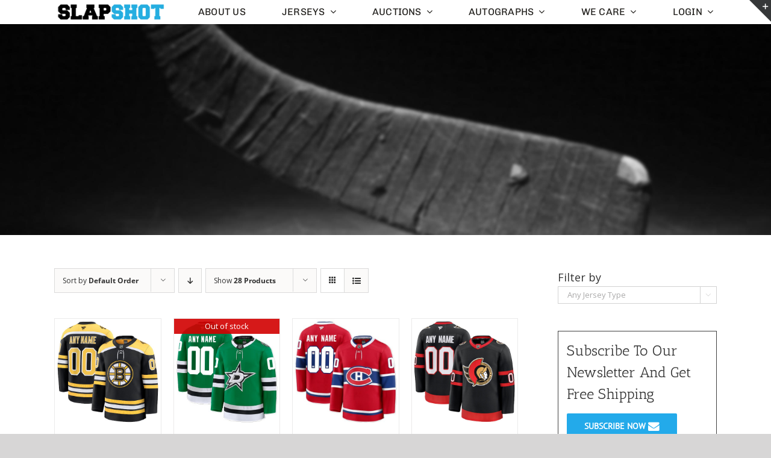

--- FILE ---
content_type: text/html; charset=UTF-8
request_url: https://slapshotsignatures.com/authentic/nhl/customized-jersey/
body_size: 28093
content:
<!DOCTYPE html>
<html class="avada-html-layout-wide avada-html-header-position-top avada-html-is-archive avada-header-color-not-opaque" lang="en-US" prefix="og: http://ogp.me/ns# fb: http://ogp.me/ns/fb#">
<head>
	<meta http-equiv="X-UA-Compatible" content="IE=edge" />
	<meta http-equiv="Content-Type" content="text/html; charset=utf-8"/>
	<meta name="viewport" content="width=device-width, initial-scale=1" />
	<link href="https://fonts.googleapis.com/css?family=Lato:100,100i,200,200i,300,300i,400,400i,500,500i,600,600i,700,700i,800,800i,900,900i%7COpen+Sans:100,100i,200,200i,300,300i,400,400i,500,500i,600,600i,700,700i,800,800i,900,900i%7CIndie+Flower:100,100i,200,200i,300,300i,400,400i,500,500i,600,600i,700,700i,800,800i,900,900i%7COswald:100,100i,200,200i,300,300i,400,400i,500,500i,600,600i,700,700i,800,800i,900,900i" rel="stylesheet"><meta name='robots' content='index, follow, max-image-preview:large, max-snippet:-1, max-video-preview:-1' />
	<style>img:is([sizes="auto" i], [sizes^="auto," i]) { contain-intrinsic-size: 3000px 1500px }</style>
	
	<!-- This site is optimized with the Yoast SEO plugin v26.7 - https://yoast.com/wordpress/plugins/seo/ -->
	<title>Customized Jersey Archives - Slapshot Signatures</title>
	<link rel="canonical" href="https://slapshotsignatures.com/authentic/nhl/customized-jersey/" />
	<meta property="og:locale" content="en_US" />
	<meta property="og:type" content="article" />
	<meta property="og:title" content="Customized Jersey Archives - Slapshot Signatures" />
	<meta property="og:url" content="https://slapshotsignatures.com/authentic/nhl/customized-jersey/" />
	<meta property="og:site_name" content="Slapshot Signatures" />
	<meta name="twitter:card" content="summary_large_image" />
	<script type="application/ld+json" class="yoast-schema-graph">{"@context":"https://schema.org","@graph":[{"@type":"CollectionPage","@id":"https://slapshotsignatures.com/authentic/nhl/customized-jersey/","url":"https://slapshotsignatures.com/authentic/nhl/customized-jersey/","name":"Customized Jersey Archives - Slapshot Signatures","isPartOf":{"@id":"https://slapshotsignatures.com/#website"},"primaryImageOfPage":{"@id":"https://slapshotsignatures.com/authentic/nhl/customized-jersey/#primaryimage"},"image":{"@id":"https://slapshotsignatures.com/authentic/nhl/customized-jersey/#primaryimage"},"thumbnailUrl":"https://slapshotsignatures.com/wp-content/uploads/2020/04/boston-bruins-fanatics-home-premium-jersey-any-name-and-number.jpeg","breadcrumb":{"@id":"https://slapshotsignatures.com/authentic/nhl/customized-jersey/#breadcrumb"},"inLanguage":"en-US"},{"@type":"ImageObject","inLanguage":"en-US","@id":"https://slapshotsignatures.com/authentic/nhl/customized-jersey/#primaryimage","url":"https://slapshotsignatures.com/wp-content/uploads/2020/04/boston-bruins-fanatics-home-premium-jersey-any-name-and-number.jpeg","contentUrl":"https://slapshotsignatures.com/wp-content/uploads/2020/04/boston-bruins-fanatics-home-premium-jersey-any-name-and-number.jpeg","width":500,"height":500,"caption":"Boston Bruins Fanatics Home Premium Jersey Any Name and Number"},{"@type":"BreadcrumbList","@id":"https://slapshotsignatures.com/authentic/nhl/customized-jersey/#breadcrumb","itemListElement":[{"@type":"ListItem","position":1,"name":"Home","item":"https://slapshotsignatures.com/"},{"@type":"ListItem","position":2,"name":"NHL","item":"https://slapshotsignatures.com/authentic/nhl/"},{"@type":"ListItem","position":3,"name":"Customized Jersey"}]},{"@type":"WebSite","@id":"https://slapshotsignatures.com/#website","url":"https://slapshotsignatures.com/","name":"Slapshot Signatures","description":"NHl Jerseys and Autographed Memorabilia","potentialAction":[{"@type":"SearchAction","target":{"@type":"EntryPoint","urlTemplate":"https://slapshotsignatures.com/?s={search_term_string}"},"query-input":{"@type":"PropertyValueSpecification","valueRequired":true,"valueName":"search_term_string"}}],"inLanguage":"en-US"}]}</script>
	<!-- / Yoast SEO plugin. -->


<link rel='dns-prefetch' href='//www.google.com' />
<link rel='dns-prefetch' href='//gateway.moneris.com' />
<link rel='dns-prefetch' href='//ajax.googleapis.com' />
<link rel='dns-prefetch' href='//fonts.googleapis.com' />
<link rel="alternate" type="application/rss+xml" title="Slapshot Signatures &raquo; Feed" href="https://slapshotsignatures.com/feed/" />
<link rel="alternate" type="application/rss+xml" title="Slapshot Signatures &raquo; Comments Feed" href="https://slapshotsignatures.com/comments/feed/" />
								<link rel="icon" href="https://slapshotsignatures.com/wp-content/uploads/2025/01/favicon.png" type="image/png" />
		
					<!-- Apple Touch Icon -->
						<link rel="apple-touch-icon" sizes="180x180" href="https://slapshotsignatures.com/wp-content/uploads/2025/01/apple-favicon.png" type="image/png">
		
					<!-- Android Icon -->
						<link rel="icon" sizes="192x192" href="https://slapshotsignatures.com/wp-content/uploads/2025/01/android-favicon.png" type="image/png">
		
					<!-- MS Edge Icon -->
						<meta name="msapplication-TileImage" content="https://slapshotsignatures.com/wp-content/uploads/2025/01/edge-favicon.png" type="image/png">
				<link rel="alternate" type="application/rss+xml" title="Slapshot Signatures &raquo; Customized Jersey Category Feed" href="https://slapshotsignatures.com/authentic/nhl/customized-jersey/feed/" />
				
		<meta property="og:locale" content="en_US"/>
		<meta property="og:type" content="article"/>
		<meta property="og:site_name" content="Slapshot Signatures"/>
		<meta property="og:title" content="Customized Jersey Archives - Slapshot Signatures"/>
				<meta property="og:url" content="https://slapshotsignatures.com/shop/boston-bruins-fanatics-home-premium-jersey-any-name-and-number/"/>
																				<meta property="og:image" content="https://slapshotsignatures.com/wp-content/uploads/2020/04/boston-bruins-fanatics-home-premium-jersey-any-name-and-number.jpeg"/>
		<meta property="og:image:width" content="500"/>
		<meta property="og:image:height" content="500"/>
		<meta property="og:image:type" content="image/jpeg"/>
				<script type="text/javascript">
/* <![CDATA[ */
window._wpemojiSettings = {"baseUrl":"https:\/\/s.w.org\/images\/core\/emoji\/16.0.1\/72x72\/","ext":".png","svgUrl":"https:\/\/s.w.org\/images\/core\/emoji\/16.0.1\/svg\/","svgExt":".svg","source":{"concatemoji":"https:\/\/slapshotsignatures.com\/wp-includes\/js\/wp-emoji-release.min.js?ver=6.8.3"}};
/*! This file is auto-generated */
!function(s,n){var o,i,e;function c(e){try{var t={supportTests:e,timestamp:(new Date).valueOf()};sessionStorage.setItem(o,JSON.stringify(t))}catch(e){}}function p(e,t,n){e.clearRect(0,0,e.canvas.width,e.canvas.height),e.fillText(t,0,0);var t=new Uint32Array(e.getImageData(0,0,e.canvas.width,e.canvas.height).data),a=(e.clearRect(0,0,e.canvas.width,e.canvas.height),e.fillText(n,0,0),new Uint32Array(e.getImageData(0,0,e.canvas.width,e.canvas.height).data));return t.every(function(e,t){return e===a[t]})}function u(e,t){e.clearRect(0,0,e.canvas.width,e.canvas.height),e.fillText(t,0,0);for(var n=e.getImageData(16,16,1,1),a=0;a<n.data.length;a++)if(0!==n.data[a])return!1;return!0}function f(e,t,n,a){switch(t){case"flag":return n(e,"\ud83c\udff3\ufe0f\u200d\u26a7\ufe0f","\ud83c\udff3\ufe0f\u200b\u26a7\ufe0f")?!1:!n(e,"\ud83c\udde8\ud83c\uddf6","\ud83c\udde8\u200b\ud83c\uddf6")&&!n(e,"\ud83c\udff4\udb40\udc67\udb40\udc62\udb40\udc65\udb40\udc6e\udb40\udc67\udb40\udc7f","\ud83c\udff4\u200b\udb40\udc67\u200b\udb40\udc62\u200b\udb40\udc65\u200b\udb40\udc6e\u200b\udb40\udc67\u200b\udb40\udc7f");case"emoji":return!a(e,"\ud83e\udedf")}return!1}function g(e,t,n,a){var r="undefined"!=typeof WorkerGlobalScope&&self instanceof WorkerGlobalScope?new OffscreenCanvas(300,150):s.createElement("canvas"),o=r.getContext("2d",{willReadFrequently:!0}),i=(o.textBaseline="top",o.font="600 32px Arial",{});return e.forEach(function(e){i[e]=t(o,e,n,a)}),i}function t(e){var t=s.createElement("script");t.src=e,t.defer=!0,s.head.appendChild(t)}"undefined"!=typeof Promise&&(o="wpEmojiSettingsSupports",i=["flag","emoji"],n.supports={everything:!0,everythingExceptFlag:!0},e=new Promise(function(e){s.addEventListener("DOMContentLoaded",e,{once:!0})}),new Promise(function(t){var n=function(){try{var e=JSON.parse(sessionStorage.getItem(o));if("object"==typeof e&&"number"==typeof e.timestamp&&(new Date).valueOf()<e.timestamp+604800&&"object"==typeof e.supportTests)return e.supportTests}catch(e){}return null}();if(!n){if("undefined"!=typeof Worker&&"undefined"!=typeof OffscreenCanvas&&"undefined"!=typeof URL&&URL.createObjectURL&&"undefined"!=typeof Blob)try{var e="postMessage("+g.toString()+"("+[JSON.stringify(i),f.toString(),p.toString(),u.toString()].join(",")+"));",a=new Blob([e],{type:"text/javascript"}),r=new Worker(URL.createObjectURL(a),{name:"wpTestEmojiSupports"});return void(r.onmessage=function(e){c(n=e.data),r.terminate(),t(n)})}catch(e){}c(n=g(i,f,p,u))}t(n)}).then(function(e){for(var t in e)n.supports[t]=e[t],n.supports.everything=n.supports.everything&&n.supports[t],"flag"!==t&&(n.supports.everythingExceptFlag=n.supports.everythingExceptFlag&&n.supports[t]);n.supports.everythingExceptFlag=n.supports.everythingExceptFlag&&!n.supports.flag,n.DOMReady=!1,n.readyCallback=function(){n.DOMReady=!0}}).then(function(){return e}).then(function(){var e;n.supports.everything||(n.readyCallback(),(e=n.source||{}).concatemoji?t(e.concatemoji):e.wpemoji&&e.twemoji&&(t(e.twemoji),t(e.wpemoji)))}))}((window,document),window._wpemojiSettings);
/* ]]> */
</script>
<link rel='stylesheet' id='wc-moneris-checkout-block-css' href='https://slapshotsignatures.com/wp-content/plugins/woocommerce-gateway-moneris/assets/css/blocks/wc-moneris-checkout-block.css?ver=3.4.6' type='text/css' media='all' />
<link rel='stylesheet' id='stripe-main-styles-css' href='https://slapshotsignatures.com/wp-content/mu-plugins/vendor/godaddy/mwc-core/assets/css/stripe-settings.css' type='text/css' media='all' />
<link rel='stylesheet' id='plugin_name-admin-ui-css-css' href='https://ajax.googleapis.com/ajax/libs/jqueryui/1.13.3/themes/smoothness/jquery-ui.css?ver=4.7.8' type='text/css' media='' />
<link rel='stylesheet' id='tooltipster-css-css' href='https://slapshotsignatures.com/wp-content/plugins/arscode-ninja-popups/tooltipster/tooltipster.bundle.min.css?ver=6.8.3' type='text/css' media='all' />
<link rel='stylesheet' id='tooltipster-css-theme-css' href='https://slapshotsignatures.com/wp-content/plugins/arscode-ninja-popups/tooltipster/plugins/tooltipster/sideTip/themes/tooltipster-sideTip-light.min.css?ver=6.8.3' type='text/css' media='all' />
<link rel='stylesheet' id='material-design-css-css' href='https://slapshotsignatures.com/wp-content/plugins/arscode-ninja-popups/themes/jquery.material.form.css?ver=6.8.3' type='text/css' media='all' />
<link rel='stylesheet' id='jquery-intl-phone-input-css-css' href='https://slapshotsignatures.com/wp-content/plugins/arscode-ninja-popups/assets/vendor/intl-tel-input/css/intlTelInput.min.css?ver=6.8.3' type='text/css' media='all' />
<link rel='stylesheet' id='snp_styles_reset-css' href='https://slapshotsignatures.com/wp-content/plugins/arscode-ninja-popups/themes/reset.min.css?ver=6.8.3' type='text/css' media='all' />
<link rel='stylesheet' id='snp_styles_builder-css' href='https://slapshotsignatures.com/wp-content/plugins/arscode-ninja-popups/themes/builder/style.css?ver=6.8.3' type='text/css' media='all' />
<link rel='stylesheet' id='fancybox2-css' href='https://slapshotsignatures.com/wp-content/plugins/arscode-ninja-popups/fancybox2/jquery.fancybox.min.css?ver=6.8.3' type='text/css' media='all' />
<link rel='stylesheet' id='snp_styles_bar2-css' href='https://slapshotsignatures.com/wp-content/plugins/arscode-ninja-bars-pack/themes/bar2/style.css?ver=6.8.3' type='text/css' media='all' />
<link rel='stylesheet' id='snp-f-Open+Sans-css' href='https://fonts.googleapis.com/css?family=Open+Sans:400italic,700italic,400,700' type='text/css' media='all' />
<link rel='stylesheet' id='layerslider-css' href='https://slapshotsignatures.com/wp-content/plugins/LayerSlider/assets/static/layerslider/css/layerslider.css?ver=7.14.0' type='text/css' media='all' />
<style id='wp-emoji-styles-inline-css' type='text/css'>

	img.wp-smiley, img.emoji {
		display: inline !important;
		border: none !important;
		box-shadow: none !important;
		height: 1em !important;
		width: 1em !important;
		margin: 0 0.07em !important;
		vertical-align: -0.1em !important;
		background: none !important;
		padding: 0 !important;
	}
</style>
<style id='woocommerce-inline-inline-css' type='text/css'>
.woocommerce form .form-row .required { visibility: visible; }
</style>
<link rel='stylesheet' id='wp-components-css' href='https://slapshotsignatures.com/wp-includes/css/dist/components/style.min.css?ver=6.8.3' type='text/css' media='all' />
<link rel='stylesheet' id='godaddy-styles-css' href='https://slapshotsignatures.com/wp-content/mu-plugins/vendor/wpex/godaddy-launch/includes/Dependencies/GoDaddy/Styles/build/latest.css?ver=2.0.2' type='text/css' media='all' />
<link rel='stylesheet' id='dashicons-css' href='https://slapshotsignatures.com/wp-includes/css/dashicons.min.css?ver=6.8.3' type='text/css' media='all' />
<link rel='stylesheet' id='simple-auction-css' href='https://slapshotsignatures.com/wp-content/plugins/woocommerce-simple-auctions/css/frontend.css?ver=6.8.3' type='text/css' media='all' />
<link rel='stylesheet' id='sv-wc-payment-gateway-payment-form-v5_15_12-css' href='https://slapshotsignatures.com/wp-content/plugins/woocommerce-gateway-moneris/vendor/skyverge/wc-plugin-framework/woocommerce/payment-gateway/assets/css/frontend/sv-wc-payment-gateway-payment-form.min.css?ver=5.15.12' type='text/css' media='all' />
<link rel='stylesheet' id='wc-moneris-css' href='https://slapshotsignatures.com/wp-content/plugins/woocommerce-gateway-moneris/assets/css/frontend/wc-moneris.min.css?ver=3.4.6' type='text/css' media='all' />
<link rel='stylesheet' id='fusion-dynamic-css-css' href='https://slapshotsignatures.com/wp-content/uploads/fusion-styles/15ac27fec46356ed9c14b246b82a2287.min.css?ver=3.14.2' type='text/css' media='all' />
<script type="text/javascript" src="https://slapshotsignatures.com/wp-includes/js/jquery/jquery.min.js?ver=3.7.1" id="jquery-core-js"></script>
<script type="text/javascript" src="https://slapshotsignatures.com/wp-includes/js/jquery/jquery-migrate.min.js?ver=3.4.1" id="jquery-migrate-js"></script>
<script type="text/javascript" id="layerslider-utils-js-extra">
/* <![CDATA[ */
var LS_Meta = {"v":"7.14.0","fixGSAP":"1"};
/* ]]> */
</script>
<script type="text/javascript" src="https://slapshotsignatures.com/wp-content/plugins/LayerSlider/assets/static/layerslider/js/layerslider.utils.js?ver=7.14.0" id="layerslider-utils-js"></script>
<script type="text/javascript" src="https://slapshotsignatures.com/wp-content/plugins/LayerSlider/assets/static/layerslider/js/layerslider.kreaturamedia.jquery.js?ver=7.14.0" id="layerslider-js"></script>
<script type="text/javascript" src="https://slapshotsignatures.com/wp-content/plugins/LayerSlider/assets/static/layerslider/js/layerslider.transitions.js?ver=7.14.0" id="layerslider-transitions-js"></script>
<script type="text/javascript" src="https://slapshotsignatures.com/wp-content/plugins/recaptcha-woo/js/rcfwc.js?ver=1.0" id="rcfwc-js-js" defer="defer" data-wp-strategy="defer"></script>
<script type="text/javascript" src="https://www.google.com/recaptcha/api.js?hl=en_US" id="recaptcha-js" defer="defer" data-wp-strategy="defer"></script>
<script type="text/javascript" src="https://slapshotsignatures.com/wp-content/plugins/woocommerce/assets/js/jquery-blockui/jquery.blockUI.min.js?ver=2.7.0-wc.10.4.3" id="wc-jquery-blockui-js" defer="defer" data-wp-strategy="defer"></script>
<script type="text/javascript" id="wc-add-to-cart-js-extra">
/* <![CDATA[ */
var wc_add_to_cart_params = {"ajax_url":"\/wp-admin\/admin-ajax.php","wc_ajax_url":"\/?wc-ajax=%%endpoint%%","i18n_view_cart":"View cart","cart_url":"https:\/\/slapshotsignatures.com\/cart\/","is_cart":"","cart_redirect_after_add":"no"};
/* ]]> */
</script>
<script type="text/javascript" src="https://slapshotsignatures.com/wp-content/plugins/woocommerce/assets/js/frontend/add-to-cart.min.js?ver=10.4.3" id="wc-add-to-cart-js" defer="defer" data-wp-strategy="defer"></script>
<script type="text/javascript" src="https://slapshotsignatures.com/wp-content/plugins/woocommerce/assets/js/js-cookie/js.cookie.min.js?ver=2.1.4-wc.10.4.3" id="wc-js-cookie-js" defer="defer" data-wp-strategy="defer"></script>
<script type="text/javascript" id="woocommerce-js-extra">
/* <![CDATA[ */
var woocommerce_params = {"ajax_url":"\/wp-admin\/admin-ajax.php","wc_ajax_url":"\/?wc-ajax=%%endpoint%%","i18n_password_show":"Show password","i18n_password_hide":"Hide password"};
/* ]]> */
</script>
<script type="text/javascript" src="https://slapshotsignatures.com/wp-content/plugins/woocommerce/assets/js/frontend/woocommerce.min.js?ver=10.4.3" id="woocommerce-js" defer="defer" data-wp-strategy="defer"></script>
<script type="text/javascript" src="https://slapshotsignatures.com/wp-content/plugins/woocommerce-simple-auctions/js/jquery.countdown.min.js?ver=3.0.0" id="simple-auction-countdown-js"></script>
<script type="text/javascript" id="simple-auction-countdown-language-js-extra">
/* <![CDATA[ */
var countdown_language_data = {"labels":{"Years":"Years","Months":"Months","Weeks":"Weeks","Days":"Days","Hours":"Hours","Minutes":"Minutes","Seconds":"Seconds"},"labels1":{"Year":"Year","Month":"Month","Week":"Week","Day":"Day","Hour":"Hour","Minute":"Minute","Second":"Second"},"compactLabels":{"y":"y","m":"m","w":"w","d":"d"}};
/* ]]> */
</script>
<script type="text/javascript" src="https://slapshotsignatures.com/wp-content/plugins/woocommerce-simple-auctions/js/jquery.countdown.language.js?ver=3.0.0" id="simple-auction-countdown-language-js"></script>
<script type="text/javascript" id="autoNumeric-js-extra">
/* <![CDATA[ */
var autoNumericdata = {"currencySymbolPlacement":"p","digitGroupSeparator":",","decimalCharacter":".","currencySymbol":"$","decimalPlacesOverride":"2"};
/* ]]> */
</script>
<script type="text/javascript" src="https://slapshotsignatures.com/wp-content/plugins/woocommerce-simple-auctions/js/autoNumeric.min.js?ver=2.0.13" id="autoNumeric-js"></script>
<script type="text/javascript" id="simple-auction-frontend-js-extra">
/* <![CDATA[ */
var data = {"finished":"Auction has finished!","checking":"Patience please, we are checking if auction is finished!","gtm_offset":"-5","started":"Auction has started! Please refresh your page.","no_need":"No need to bid. Your bid is winning! ","compact_counter":"no","outbid_message":"\n<div class=\"wc-block-components-notice-banner is-error\" role=\"alert\" >\n\t<svg xmlns=\"http:\/\/www.w3.org\/2000\/svg\" viewBox=\"0 0 24 24\" width=\"24\" height=\"24\" aria-hidden=\"true\" focusable=\"false\">\n\t\t<path d=\"M12 3.2c-4.8 0-8.8 3.9-8.8 8.8 0 4.8 3.9 8.8 8.8 8.8 4.8 0 8.8-3.9 8.8-8.8 0-4.8-4-8.8-8.8-8.8zm0 16c-4 0-7.2-3.3-7.2-7.2C4.8 8 8 4.8 12 4.8s7.2 3.3 7.2 7.2c0 4-3.2 7.2-7.2 7.2zM11 17h2v-6h-2v6zm0-8h2V7h-2v2z\"><\/path>\n\t<\/svg>\n\t<div class=\"wc-block-components-notice-banner__content\">\n\t\tYou've been outbid!\t<\/div>\n<\/div>\n","interval":"20"};
var SA_Ajax = {"ajaxurl":"\/authentic\/nhl\/customized-jersey\/?wsa-ajax","najax":"1","last_activity":"1737922882","focus":"yes"};
/* ]]> */
</script>
<script type="text/javascript" src="https://slapshotsignatures.com/wp-content/plugins/woocommerce-simple-auctions/js/simple-auction-frontend.js?ver=3.0.0" id="simple-auction-frontend-js"></script>
<meta name="generator" content="Powered by LayerSlider 7.14.0 - Build Heros, Sliders, and Popups. Create Animations and Beautiful, Rich Web Content as Easy as Never Before on WordPress." />
<!-- LayerSlider updates and docs at: https://layerslider.com -->
<link rel="https://api.w.org/" href="https://slapshotsignatures.com/wp-json/" /><link rel="alternate" title="JSON" type="application/json" href="https://slapshotsignatures.com/wp-json/wp/v2/product_cat/2111" /><link rel="EditURI" type="application/rsd+xml" title="RSD" href="https://slapshotsignatures.com/xmlrpc.php?rsd" />
<meta name="generator" content="WordPress 6.8.3" />
<meta name="generator" content="WooCommerce 10.4.3" />
<style>div.woocommerce-variation-add-to-cart-disabled { display: none ! important; }</style><style type="text/css">dd ul.bulleted {  float:none;clear:both; }</style><!-- Google site verification - Google for WooCommerce -->
<meta name="google-site-verification" content="m8UgcwEwjzJzQOn9S7IWMRBdsFNQg0eS8jnOYRbKDqw" />
<style type="text/css" id="css-fb-visibility">@media screen and (max-width: 640px){.fusion-no-small-visibility{display:none !important;}body .sm-text-align-center{text-align:center !important;}body .sm-text-align-left{text-align:left !important;}body .sm-text-align-right{text-align:right !important;}body .sm-text-align-justify{text-align:justify !important;}body .sm-flex-align-center{justify-content:center !important;}body .sm-flex-align-flex-start{justify-content:flex-start !important;}body .sm-flex-align-flex-end{justify-content:flex-end !important;}body .sm-mx-auto{margin-left:auto !important;margin-right:auto !important;}body .sm-ml-auto{margin-left:auto !important;}body .sm-mr-auto{margin-right:auto !important;}body .fusion-absolute-position-small{position:absolute;width:100%;}.awb-sticky.awb-sticky-small{ position: sticky; top: var(--awb-sticky-offset,0); }}@media screen and (min-width: 641px) and (max-width: 1024px){.fusion-no-medium-visibility{display:none !important;}body .md-text-align-center{text-align:center !important;}body .md-text-align-left{text-align:left !important;}body .md-text-align-right{text-align:right !important;}body .md-text-align-justify{text-align:justify !important;}body .md-flex-align-center{justify-content:center !important;}body .md-flex-align-flex-start{justify-content:flex-start !important;}body .md-flex-align-flex-end{justify-content:flex-end !important;}body .md-mx-auto{margin-left:auto !important;margin-right:auto !important;}body .md-ml-auto{margin-left:auto !important;}body .md-mr-auto{margin-right:auto !important;}body .fusion-absolute-position-medium{position:absolute;width:100%;}.awb-sticky.awb-sticky-medium{ position: sticky; top: var(--awb-sticky-offset,0); }}@media screen and (min-width: 1025px){.fusion-no-large-visibility{display:none !important;}body .lg-text-align-center{text-align:center !important;}body .lg-text-align-left{text-align:left !important;}body .lg-text-align-right{text-align:right !important;}body .lg-text-align-justify{text-align:justify !important;}body .lg-flex-align-center{justify-content:center !important;}body .lg-flex-align-flex-start{justify-content:flex-start !important;}body .lg-flex-align-flex-end{justify-content:flex-end !important;}body .lg-mx-auto{margin-left:auto !important;margin-right:auto !important;}body .lg-ml-auto{margin-left:auto !important;}body .lg-mr-auto{margin-right:auto !important;}body .fusion-absolute-position-large{position:absolute;width:100%;}.awb-sticky.awb-sticky-large{ position: sticky; top: var(--awb-sticky-offset,0); }}</style>	<noscript><style>.woocommerce-product-gallery{ opacity: 1 !important; }</style></noscript>
			<script type="text/javascript">
			var doc = document.documentElement;
			doc.setAttribute( 'data-useragent', navigator.userAgent );
		</script>
		<!-- Google Tag Manager -->
<script>(function(w,d,s,l,i){w[l]=w[l]||[];w[l].push({'gtm.start':
new Date().getTime(),event:'gtm.js'});var f=d.getElementsByTagName(s)[0],
j=d.createElement(s),dl=l!='dataLayer'?'&l='+l:'';j.async=true;j.src=
'https://www.googletagmanager.com/gtm.js?id='+i+dl;f.parentNode.insertBefore(j,f);
})(window,document,'script','dataLayer','GTM-WPMWRD7');</script>
<!-- End Google Tag Manager -->
	</head>

<body class="archive tax-product_cat term-customized-jersey term-2111 wp-theme-Avada wp-child-theme-Avada-Child-Theme theme-Avada woocommerce woocommerce-page woocommerce-no-js has-sidebar fusion-image-hovers fusion-pagination-sizing fusion-button_type-flat fusion-button_span-no fusion-button_gradient-linear avada-image-rollover-circle-yes avada-image-rollover-yes avada-image-rollover-direction-left fusion-body ltr fusion-sticky-header no-tablet-sticky-header no-mobile-sticky-header no-mobile-slidingbar no-mobile-totop avada-has-rev-slider-styles fusion-disable-outline fusion-sub-menu-fade mobile-logo-pos-left layout-wide-mode avada-has-boxed-modal-shadow-none layout-scroll-offset-full avada-has-zero-margin-offset-top fusion-top-header menu-text-align-center fusion-woo-product-design-clean fusion-woo-shop-page-columns-4 fusion-woo-related-columns-4 fusion-woo-archive-page-columns-4 fusion-woocommerce-equal-heights avada-has-woo-gallery-disabled woo-sale-badge-circle woo-outofstock-badge-top_bar mobile-menu-design-modern fusion-show-pagination-text fusion-header-layout-v1 avada-responsive avada-footer-fx-none avada-menu-highlight-style-bar fusion-search-form-classic fusion-main-menu-search-overlay fusion-avatar-square avada-dropdown-styles avada-blog-layout-masonry avada-blog-archive-layout-masonry avada-header-shadow-no avada-menu-icon-position-left avada-has-megamenu-shadow avada-has-mainmenu-dropdown-divider avada-has-header-100-width avada-has-mobile-menu-search avada-has-main-nav-search-icon avada-has-100-footer avada-has-breadcrumb-mobile-hidden avada-has-titlebar-hide avada-has-slidingbar-widgets avada-has-slidingbar-position-top avada-slidingbar-toggle-style-triangle avada-has-slidingbar-sticky avada-has-pagination-padding avada-flyout-menu-direction-fade avada-ec-views-v1" data-awb-post-id="30361">
		<a class="skip-link screen-reader-text" href="#content">Skip to content</a>

	<div id="boxed-wrapper">
		
		<div id="wrapper" class="fusion-wrapper">
			<div id="home" style="position:relative;top:-1px;"></div>
												<div class="fusion-tb-header"><div class="fusion-fullwidth fullwidth-box fusion-builder-row-1 fusion-flex-container has-pattern-background has-mask-background nonhundred-percent-fullwidth non-hundred-percent-height-scrolling fusion-sticky-container fusion-custom-z-index" style="--awb-border-sizes-top:0px;--awb-border-sizes-bottom:0px;--awb-border-sizes-left:0px;--awb-border-sizes-right:0px;--awb-border-radius-top-left:0px;--awb-border-radius-top-right:0px;--awb-border-radius-bottom-right:0px;--awb-border-radius-bottom-left:0px;--awb-z-index:152;--awb-padding-top:0px;--awb-padding-right:30px;--awb-padding-bottom:0px;--awb-padding-left:30px;--awb-padding-top-small:20px;--awb-padding-bottom-small:20px;--awb-margin-top:0px;--awb-margin-bottom:0px;--awb-background-color:#ffffff;--awb-flex-wrap:wrap;" data-transition-offset="0" data-sticky-offset="0" data-scroll-offset="612" data-sticky-small-visibility="1" data-sticky-medium-visibility="1" data-sticky-large-visibility="1" ><div class="fusion-builder-row fusion-row fusion-flex-align-items-stretch fusion-flex-content-wrap" style="max-width:1144px;margin-left: calc(-4% / 2 );margin-right: calc(-4% / 2 );"><div class="fusion-layout-column fusion_builder_column fusion-builder-column-0 fusion_builder_column_1_5 1_5 fusion-flex-column" style="--awb-bg-size:cover;--awb-width-large:20%;--awb-margin-top-large:0px;--awb-spacing-right-large:9.6%;--awb-margin-bottom-large:0px;--awb-spacing-left-large:9.6%;--awb-width-medium:100%;--awb-order-medium:0;--awb-spacing-right-medium:1.92%;--awb-spacing-left-medium:1.92%;--awb-width-small:50%;--awb-order-small:0;--awb-spacing-right-small:3.84%;--awb-spacing-left-small:3.84%;"><div class="fusion-column-wrapper fusion-column-has-shadow fusion-flex-justify-content-center fusion-content-layout-column"><div class="fusion-image-element " style="--awb-max-width:200px;--awb-caption-title-font-family:var(--h2_typography-font-family);--awb-caption-title-font-weight:var(--h2_typography-font-weight);--awb-caption-title-font-style:var(--h2_typography-font-style);--awb-caption-title-size:var(--h2_typography-font-size);--awb-caption-title-transform:var(--h2_typography-text-transform);--awb-caption-title-line-height:var(--h2_typography-line-height);--awb-caption-title-letter-spacing:var(--h2_typography-letter-spacing);"><span class=" fusion-imageframe imageframe-none imageframe-1 hover-type-none"><a class="fusion-no-lightbox" href="https://slapshotsignatures.com/" target="_self" aria-label="slapshot-slim-logo-clear-small"><img decoding="async" width="223" height="37" alt="Slapshot Signatures" src="https://slapshotsignatures.com/wp-content/uploads/2016/03/slapshot-slim-logo-clear-small.png" class="img-responsive wp-image-21944" srcset="https://slapshotsignatures.com/wp-content/uploads/2016/03/slapshot-slim-logo-clear-small-220x37.png 220w, https://slapshotsignatures.com/wp-content/uploads/2016/03/slapshot-slim-logo-clear-small.png 223w" sizes="(max-width: 223px) 100vw, 223px" /></a></span></div></div></div><div class="fusion-layout-column fusion_builder_column fusion-builder-column-1 fusion_builder_column_4_5 4_5 fusion-flex-column" style="--awb-bg-size:cover;--awb-width-large:80%;--awb-margin-top-large:0px;--awb-spacing-right-large:2.4%;--awb-margin-bottom-large:0px;--awb-spacing-left-large:2.4%;--awb-width-medium:100%;--awb-order-medium:0;--awb-spacing-right-medium:1.92%;--awb-spacing-left-medium:1.92%;--awb-width-small:50%;--awb-order-small:0;--awb-spacing-right-small:3.84%;--awb-spacing-left-small:3.84%;"><div class="fusion-column-wrapper fusion-column-has-shadow fusion-flex-justify-content-center fusion-content-layout-column"><nav class="awb-menu awb-menu_row awb-menu_em-hover mobile-mode-collapse-to-button awb-menu_icons-left awb-menu_dc-yes mobile-trigger-fullwidth-off awb-menu_mobile-toggle awb-menu_indent-left mobile-size-full-absolute loading mega-menu-loading awb-menu_desktop awb-menu_dropdown awb-menu_expand-right awb-menu_transition-opacity avada-main-menu" style="--awb-line-height:var(--awb-typography3-line-height);--awb-text-transform:var(--awb-typography3-text-transform);--awb-min-height:40px;--awb-gap:48px;--awb-justify-content:flex-end;--awb-items-padding-right:6px;--awb-items-padding-left:6px;--awb-border-bottom:2px;--awb-color:#22201d;--awb-letter-spacing:var(--awb-typography3-letter-spacing);--awb-active-color:#c34535;--awb-active-border-bottom:2px;--awb-active-border-color:#c34535;--awb-submenu-color:#22201d;--awb-submenu-bg:#ffffff;--awb-submenu-sep-color:rgba(0,0,0,0);--awb-submenu-border-radius-top-left:0px;--awb-submenu-border-radius-top-right:0px;--awb-submenu-border-radius-bottom-right:6px;--awb-submenu-border-radius-bottom-left:6px;--awb-submenu-active-bg:#c34535;--awb-submenu-active-color:#ffffff;--awb-submenu-text-transform:none;--awb-icons-color:#22201d;--awb-icons-hover-color:#c34535;--awb-main-justify-content:flex-start;--awb-mobile-nav-button-align-hor:flex-end;--awb-mobile-color:#22201d;--awb-mobile-nav-items-height:55;--awb-mobile-active-bg:#c34535;--awb-mobile-active-color:#ffffff;--awb-mobile-trigger-font-size:25px;--awb-mobile-trigger-color:#22201d;--awb-mobile-trigger-background-color:rgba(255,255,255,0);--awb-mobile-nav-trigger-bottom-margin:20px;--awb-mobile-sep-color:#ffffff;--awb-mobile-justify:flex-start;--awb-mobile-caret-left:auto;--awb-mobile-caret-right:0;--awb-box-shadow:0px 3px 10px 0px rgba(33,31,28,0.03);;--awb-fusion-font-family-typography:&quot;Chivo&quot;;--awb-fusion-font-style-typography:normal;--awb-fusion-font-weight-typography:400;--awb-fusion-font-family-submenu-typography:inherit;--awb-fusion-font-style-submenu-typography:normal;--awb-fusion-font-weight-submenu-typography:400;--awb-fusion-font-family-mobile-typography:inherit;--awb-fusion-font-style-mobile-typography:normal;--awb-fusion-font-weight-mobile-typography:400;" aria-label="Cooper Main" data-breakpoint="640" data-count="0" data-transition-type="center-vertical" data-transition-time="300" data-expand="right"><button type="button" class="awb-menu__m-toggle awb-menu__m-toggle_no-text" aria-expanded="false" aria-controls="menu-cooper-main"><span class="awb-menu__m-toggle-inner"><span class="collapsed-nav-text"><span class="screen-reader-text">Toggle Navigation</span></span><span class="awb-menu__m-collapse-icon awb-menu__m-collapse-icon_no-text"><span class="awb-menu__m-collapse-icon-open awb-menu__m-collapse-icon-open_no-text fa-bars fas"></span><span class="awb-menu__m-collapse-icon-close awb-menu__m-collapse-icon-close_no-text fa-times fas"></span></span></span></button><ul id="menu-cooper-main" class="fusion-menu awb-menu__main-ul awb-menu__main-ul_row"><li  id="menu-item-14960"  class="menu-item menu-item-type-post_type menu-item-object-page menu-item-14960 awb-menu__li awb-menu__main-li awb-menu__main-li_regular"  data-item-id="14960"><span class="awb-menu__main-background-default awb-menu__main-background-default_center-vertical"></span><span class="awb-menu__main-background-active awb-menu__main-background-active_center-vertical"></span><a  href="https://slapshotsignatures.com/about-us/" class="awb-menu__main-a awb-menu__main-a_regular"><span class="menu-text">ABOUT US</span></a></li><li  id="menu-item-28077"  class="menu-item menu-item-type-custom menu-item-object-custom menu-item-has-children menu-item-28077 awb-menu__li awb-menu__main-li awb-menu__main-li_regular"  data-item-id="28077"><span class="awb-menu__main-background-default awb-menu__main-background-default_center-vertical"></span><span class="awb-menu__main-background-active awb-menu__main-background-active_center-vertical"></span><a  href="#" class="awb-menu__main-a awb-menu__main-a_regular"><span class="menu-text">JERSEYS</span><span class="awb-menu__open-nav-submenu-hover"></span></a><button type="button" aria-label="Open submenu of JERSEYS" aria-expanded="false" class="awb-menu__open-nav-submenu_mobile awb-menu__open-nav-submenu_main"></button><ul class="awb-menu__sub-ul awb-menu__sub-ul_main"><li  id="menu-item-11132"  class="menu-item menu-item-type-custom menu-item-object-custom menu-item-11132 awb-menu__li awb-menu__sub-li" ><a  href="https://slapshotsignatures.com/authentic/nhl" class="awb-menu__sub-a"><span>NHL JERSEYS</span></a></li><li  id="menu-item-28115"  class="menu-item menu-item-type-post_type menu-item-object-page menu-item-28115 awb-menu__li awb-menu__sub-li" ><a  href="https://slapshotsignatures.com/custom-hockey-jerseys/" class="awb-menu__sub-a"><span>Custom Hockey Jerseys</span></a></li></ul></li><li  id="menu-item-32031"  class="hideMe menu-item menu-item-type-post_type menu-item-object-page menu-item-32031 awb-menu__li awb-menu__main-li awb-menu__main-li_regular"  data-classes="hideMe" data-item-id="32031"><span class="awb-menu__main-background-default awb-menu__main-background-default_center-vertical"></span><span class="awb-menu__main-background-active awb-menu__main-background-active_center-vertical"></span><a  href="https://slapshotsignatures.com/sports-memorabilia-auctions/" class="awb-menu__main-a awb-menu__main-a_regular"><span class="menu-text">AUCTIONS</span></a></li><li  id="menu-item-28080"  class="menu-item menu-item-type-post_type menu-item-object-page menu-item-has-children menu-item-28080 awb-menu__li awb-menu__main-li awb-menu__main-li_regular"  data-item-id="28080"><span class="awb-menu__main-background-default awb-menu__main-background-default_center-vertical"></span><span class="awb-menu__main-background-active awb-menu__main-background-active_center-vertical"></span><a  href="https://slapshotsignatures.com/auctions/" class="awb-menu__main-a awb-menu__main-a_regular"><span class="menu-text">AUCTIONS</span><span class="awb-menu__open-nav-submenu-hover"></span></a><button type="button" aria-label="Open submenu of AUCTIONS" aria-expanded="false" class="awb-menu__open-nav-submenu_mobile awb-menu__open-nav-submenu_main"></button><ul class="awb-menu__sub-ul awb-menu__sub-ul_main"><li  id="menu-item-30116"  class="hideMe menu-item menu-item-type-taxonomy menu-item-object-product_cat menu-item-30116 awb-menu__li awb-menu__sub-li"  data-classes="hideMe"><a  href="https://slapshotsignatures.com/authentic/auctions/equipment-auctions/jersey-auctions/" class="awb-menu__sub-a"><span>Jersey Auctions</span></a></li><li  id="menu-item-30113"  class="hideMe menu-item menu-item-type-taxonomy menu-item-object-product_cat menu-item-30113 awb-menu__li awb-menu__sub-li"  data-classes="hideMe"><a  href="https://slapshotsignatures.com/authentic/auctions/autograph-auctions/" class="awb-menu__sub-a"><span>Autograph Auctions</span></a></li><li  id="menu-item-30115"  class="hideMe menu-item menu-item-type-taxonomy menu-item-object-product_cat menu-item-30115 awb-menu__li awb-menu__sub-li"  data-classes="hideMe"><a  href="https://slapshotsignatures.com/authentic/auctions/framed-auctions/" class="awb-menu__sub-a"><span>Framed Auctions</span></a></li></ul></li><li  id="menu-item-11133"  class="menu-item menu-item-type-custom menu-item-object-custom menu-item-has-children menu-item-11133 awb-menu__li awb-menu__main-li awb-menu__main-li_regular"  data-item-id="11133"><span class="awb-menu__main-background-default awb-menu__main-background-default_center-vertical"></span><span class="awb-menu__main-background-active awb-menu__main-background-active_center-vertical"></span><a  href="#" class="awb-menu__main-a awb-menu__main-a_regular"><span class="menu-text">AUTOGRAPHS</span><span class="awb-menu__open-nav-submenu-hover"></span></a><button type="button" aria-label="Open submenu of AUTOGRAPHS" aria-expanded="false" class="awb-menu__open-nav-submenu_mobile awb-menu__open-nav-submenu_main"></button><ul class="awb-menu__sub-ul awb-menu__sub-ul_main"><li  id="menu-item-31855"  class="menu-item menu-item-type-post_type menu-item-object-page menu-item-31855 awb-menu__li awb-menu__sub-li" ><a  href="https://slapshotsignatures.com/upcoming-signings/" class="awb-menu__sub-a"><span>UPCOMING SIGNINGS</span></a></li><li  id="menu-item-22534"  class="menu-item menu-item-type-taxonomy menu-item-object-product_cat menu-item-22534 awb-menu__li awb-menu__sub-li" ><a  href="https://slapshotsignatures.com/authentic/autographed-memorabilia/hockey/" class="awb-menu__sub-a"><span>Hockey</span></a></li><li  id="menu-item-22533"  class="menu-item menu-item-type-taxonomy menu-item-object-product_cat menu-item-22533 awb-menu__li awb-menu__sub-li" ><a  href="https://slapshotsignatures.com/authentic/autographed-memorabilia/baseball/" class="awb-menu__sub-a"><span>Baseball</span></a></li><li  id="menu-item-22717"  class="menu-item menu-item-type-taxonomy menu-item-object-product_cat menu-item-22717 awb-menu__li awb-menu__sub-li" ><a  href="https://slapshotsignatures.com/authentic/autographed-memorabilia/basketball/" class="awb-menu__sub-a"><span>Basketball</span></a></li></ul></li><li  id="menu-item-11134"  class="hideMe menu-item menu-item-type-post_type menu-item-object-page menu-item-11134 awb-menu__li awb-menu__main-li awb-menu__main-li_regular"  data-classes="hideMe" data-item-id="11134"><span class="awb-menu__main-background-default awb-menu__main-background-default_center-vertical"></span><span class="awb-menu__main-background-active awb-menu__main-background-active_center-vertical"></span><a  href="https://slapshotsignatures.com/blog/" class="awb-menu__main-a awb-menu__main-a_regular"><span class="menu-text">BLOG</span></a></li><li  id="menu-item-11135"  class="menu-item menu-item-type-custom menu-item-object-custom menu-item-has-children menu-item-11135 awb-menu__li awb-menu__main-li awb-menu__main-li_regular"  data-item-id="11135"><span class="awb-menu__main-background-default awb-menu__main-background-default_center-vertical"></span><span class="awb-menu__main-background-active awb-menu__main-background-active_center-vertical"></span><a  href="#" class="awb-menu__main-a awb-menu__main-a_regular"><span class="menu-text">WE CARE</span><span class="awb-menu__open-nav-submenu-hover"></span></a><button type="button" aria-label="Open submenu of WE CARE" aria-expanded="false" class="awb-menu__open-nav-submenu_mobile awb-menu__open-nav-submenu_main"></button><ul class="awb-menu__sub-ul awb-menu__sub-ul_main"><li  id="menu-item-21674"  class="menu-item menu-item-type-post_type menu-item-object-page menu-item-21674 awb-menu__li awb-menu__sub-li" ><a  href="https://slapshotsignatures.com/contact/" class="awb-menu__sub-a"><span>Contact</span></a></li><li  id="menu-item-32253"  class="menu-item menu-item-type-post_type menu-item-object-page menu-item-32253 awb-menu__li awb-menu__sub-li" ><a  href="https://slapshotsignatures.com/fundraising/" class="awb-menu__sub-a"><span>Fundraising</span></a></li><li  id="menu-item-21676"  class="menu-item menu-item-type-post_type menu-item-object-page menu-item-21676 awb-menu__li awb-menu__sub-li" ><a  href="https://slapshotsignatures.com/shipping/" class="awb-menu__sub-a"><span>Shipping</span></a></li><li  id="menu-item-21675"  class="menu-item menu-item-type-post_type menu-item-object-page menu-item-21675 awb-menu__li awb-menu__sub-li" ><a  href="https://slapshotsignatures.com/terms-conditions/" class="awb-menu__sub-a"><span>Terms &#038; Conditions</span></a></li></ul></li><li  id="menu-item-28468"  class="menu-item menu-item-type-custom menu-item-object-custom menu-item-has-children menu-item-28468 awb-menu__li awb-menu__main-li awb-menu__main-li_regular"  data-item-id="28468"><span class="awb-menu__main-background-default awb-menu__main-background-default_center-vertical"></span><span class="awb-menu__main-background-active awb-menu__main-background-active_center-vertical"></span><a  href="https://slapshotsignatures.com/wp-login.php" class="awb-menu__main-a awb-menu__main-a_regular"><span class="menu-text">LOGIN</span><span class="awb-menu__open-nav-submenu-hover"></span></a><button type="button" aria-label="Open submenu of LOGIN" aria-expanded="false" class="awb-menu__open-nav-submenu_mobile awb-menu__open-nav-submenu_main"></button><ul class="awb-menu__sub-ul awb-menu__sub-ul_main"><li  id="menu-item-28361"  class="menu-item menu-item-type-post_type menu-item-object-page menu-item-28361 awb-menu__li awb-menu__sub-li" ><a  href="https://slapshotsignatures.com/registration/" class="awb-menu__sub-a"><span>REGISTER TO BID</span></a></li><li  id="menu-item-28469"  class="menu-item menu-item-type-post_type menu-item-object-page menu-item-28469 awb-menu__li awb-menu__sub-li" ><a  href="https://slapshotsignatures.com/my-account/" class="awb-menu__sub-a"><span>MY ACCOUNT</span></a></li></ul></li></ul></nav></div></div></div></div>
</div>		<div id="sliders-container" class="fusion-slider-visibility">
			<div id="fusion-slider-2150" data-id="2150" class="fusion-slider-container fusion-slider-30361 full-width-slider-container" style="height:350px;max-width:100%;">
	<style type="text/css">
		#fusion-slider-2150 .flex-direction-nav a {width:63px;height:63px;line-height:63px;font-size:25px;}	</style>
	<div class="fusion-slider-loading">Loading...</div>
		<div class="tfs-slider flexslider main-flex full-width-slider" style="max-width:100%;--typography_sensitivity:1;" data-slider_width="100%" data-slider_height="350px" data-full_screen="0" data-parallax="0" data-nav_arrows="0" data-nav_box_width="63px" data-nav_box_height="63px" data-nav_arrow_size="25px" data-pagination_circles="0" data-autoplay="1" data-loop="0" data-animation="fade" data-slideshow_speed="7000" data-animation_speed="600" data-typo_sensitivity="1" data-typo_factor="1.5" data-orderby="date" data-order="DESC" data-slider_indicator="" data-slider_indicator_color="#ffffff" >
		<ul class="slides" style="max-width:100%;">
															<li class="slide-id-21994" data-mute="yes" data-loop="yes" data-autoplay="yes">
					<div class="slide-content-container slide-content-center" style="display: none;">
						<div class="slide-content" style="">
																													<div class="buttons" >
																			<div class="tfs-button-1"><!-- [fusion_button link="" color="default" size="" type="" shape="" target="_self" title="" gradient_colors="|" gradient_hover_colors="|" accent_color="" accent_hover_color="" bevel_color="" border_width="1px" shadow="" icon="" icon_divider="yes" icon_position="left" modal="" animation_type="0" animation_direction="down" animation_speed="0.1" class="" id=""]Button Text[/fusion_button] --></div>
																										</div>
													</div>
					</div>
																									<div class="background background-image" style="background-image: url(https://slapshotsignatures.com/wp-content/uploads/2016/03/slapshot-thin-header2.jpg);max-width:100%;height:350px;filter: progid:DXImageTransform.Microsoft.AlphaImageLoader(src='https://slapshotsignatures.com/wp-content/uploads/2016/03/slapshot-thin-header2.jpg', sizingMethod='scale');" data-imgwidth="2880">
																							</div>
				</li>
					</ul>
	</div>
</div>
		</div>
											
			
						<main id="main" class="clearfix ">
				<div class="fusion-row" style="">
		<div class="woocommerce-container">
			<section id="content" class="" style="float: left;">
		<header class="woocommerce-products-header">
	
	</header>
<div class="woocommerce-notices-wrapper"></div>
<div class="catalog-ordering fusion-clearfix">
			<div class="orderby-order-container">
			<ul class="orderby order-dropdown">
				<li>
					<span class="current-li">
						<span class="current-li-content">
														<a aria-haspopup="true">Sort by <strong>Default Order</strong></a>
						</span>
					</span>
					<ul>
																			<li class="current">
																<a href="?product_orderby=default">Sort by <strong>Default Order</strong></a>
							</li>
												<li class="">
														<a href="?product_orderby=name">Sort by <strong>Name</strong></a>
						</li>
						<li class="">
														<a href="?product_orderby=price">Sort by <strong>Price</strong></a>
						</li>
						<li class="">
														<a href="?product_orderby=date">Sort by <strong>Date</strong></a>
						</li>
						<li class="">
														<a href="?product_orderby=popularity">Sort by <strong>Popularity</strong></a>
						</li>

													<li class="">
																<a href="?product_orderby=rating">Sort by <strong>Rating</strong></a>
							</li>
											</ul>
				</li>
			</ul>

			<ul class="order">
															<li class="asc"><a aria-label="Descending order" aria-haspopup="true" href="?product_order=desc"><i class="awb-icon-arrow-down2" aria-hidden="true"></i></a></li>
												</ul>
		</div>

		<ul class="sort-count order-dropdown">
			<li>
				<span class="current-li">
					<a aria-haspopup="true">
						Show <strong>28 Products</strong>						</a>
					</span>
				<ul>
					<li class="current">
						<a href="?product_count=28">
							Show <strong>28 Products</strong>						</a>
					</li>
					<li class="">
						<a href="?product_count=56">
							Show <strong>56 Products</strong>						</a>
					</li>
					<li class="">
						<a href="?product_count=84">
							Show <strong>84 Products</strong>						</a>
					</li>
				</ul>
			</li>
		</ul>
	
											<ul class="fusion-grid-list-view">
			<li class="fusion-grid-view-li active-view">
				<a class="fusion-grid-view" aria-label="View as grid" aria-haspopup="true" href="?product_view=grid"><i class="awb-icon-grid icomoon-grid" aria-hidden="true"></i></a>
			</li>
			<li class="fusion-list-view-li">
				<a class="fusion-list-view" aria-haspopup="true" aria-label="View as list" href="?product_view=list"><i class="awb-icon-list icomoon-list" aria-hidden="true"></i></a>
			</li>
		</ul>
	</div>
<ul class="products clearfix products-4">
<li class="product type-product post-30361 status-publish first instock product_cat-boston-bruins-hockey-jersey product_cat-customized-jersey product_cat-nhl product_tag-boston-bruins product_tag-customizable product_tag-fanatics product_tag-home-jersey has-post-thumbnail taxable shipping-taxable purchasable product-type-variable product-grid-view">
	<div class="fusion-product-wrapper">

<div class="fusion-clean-product-image-wrapper ">
	<div  class="fusion-image-wrapper fusion-image-size-fixed" aria-haspopup="true">
				<img width="500" height="500" src="https://slapshotsignatures.com/wp-content/uploads/2020/04/boston-bruins-fanatics-home-premium-jersey-any-name-and-number.jpeg" class="attachment-woocommerce_thumbnail size-woocommerce_thumbnail wp-post-image" alt="Boston Bruins Fanatics Home Premium Jersey Any Name and Number" decoding="async" fetchpriority="high" srcset="https://slapshotsignatures.com/wp-content/uploads/2020/04/boston-bruins-fanatics-home-premium-jersey-any-name-and-number-66x66.jpeg 66w, https://slapshotsignatures.com/wp-content/uploads/2020/04/boston-bruins-fanatics-home-premium-jersey-any-name-and-number-100x100.jpeg 100w, https://slapshotsignatures.com/wp-content/uploads/2020/04/boston-bruins-fanatics-home-premium-jersey-any-name-and-number-150x150.jpeg 150w, https://slapshotsignatures.com/wp-content/uploads/2020/04/boston-bruins-fanatics-home-premium-jersey-any-name-and-number-200x200.jpeg 200w, https://slapshotsignatures.com/wp-content/uploads/2020/04/boston-bruins-fanatics-home-premium-jersey-any-name-and-number-300x300.jpeg 300w, https://slapshotsignatures.com/wp-content/uploads/2020/04/boston-bruins-fanatics-home-premium-jersey-any-name-and-number-400x400.jpeg 400w, https://slapshotsignatures.com/wp-content/uploads/2020/04/boston-bruins-fanatics-home-premium-jersey-any-name-and-number.jpeg 500w" sizes="(max-width: 500px) 100vw, 500px" /><div class="fusion-rollover">
	<div class="fusion-rollover-content">

				
		
								
								
								<div class="cart-loading">
				<a href="https://slapshotsignatures.com/cart/">
					<i class="awb-icon-spinner" aria-hidden="true"></i>
					<div class="view-cart">View Cart</div>
				</a>
			</div>
		
															
						
										<div class="fusion-product-buttons">
					<a href="https://slapshotsignatures.com/shop/boston-bruins-fanatics-home-premium-jersey-any-name-and-number/" aria-describedby="woocommerce_loop_add_to_cart_link_describedby_30361" data-quantity="1" class="button product_type_variable add_to_cart_button" data-product_id="30361" data-product_sku="202026239AN" aria-label="Select options for &ldquo;Boston Bruins Fanatics Home Premium Jersey Any Name and Number&rdquo;" rel="nofollow" data-product_price="259.99" data-product_name="Boston Bruins Fanatics Home Premium Jersey Any Name and Number" data-google_product_id="">Select options</a>	<span id="woocommerce_loop_add_to_cart_link_describedby_30361" class="screen-reader-text">
		This product has multiple variants. The options may be chosen on the product page	</span>
<span class="fusion-rollover-linebreak">
	/</span>

<a href="https://slapshotsignatures.com/shop/boston-bruins-fanatics-home-premium-jersey-any-name-and-number/" class="show_details_button">
	Details</a>

				</div>
									<a class="fusion-link-wrapper" href="https://slapshotsignatures.com/shop/boston-bruins-fanatics-home-premium-jersey-any-name-and-number/" aria-label="Customized Jersey"></a>
	</div>
</div>
</div>
</div>
<div class="fusion-product-content">
	<div class="product-details">
		<div class="product-details-container">
<h3 class="product-title">
	<a href="https://slapshotsignatures.com/shop/boston-bruins-fanatics-home-premium-jersey-any-name-and-number/">
		Boston Bruins Fanatics Home Premium Jersey Any Name and Number	</a>
</h3>
<div class="fusion-price-rating">

	<span class="price"><span class="woocommerce-Price-amount amount"><bdi><span class="woocommerce-Price-currencySymbol">&#36;</span>259.99</bdi></span></span>
		</div>
	</div>
</div>

	</div> 


</div>
</li>
<li class="product type-product post-30688 status-publish outofstock product_cat-customized-jersey product_cat-dallas-stars-hockey-jersey product_cat-nhl product_tag-customizable product_tag-dallas-stars product_tag-fanatics product_tag-home-jersey has-post-thumbnail taxable shipping-taxable purchasable product-type-variable product-grid-view">
	<div class="fusion-product-wrapper">
<div class="fusion-woo-badges-wrapper">
	<div class="fusion-out-of-stock">
		<div class="fusion-position-text">
			Out of stock		</div>
	</div>
</div><div class="fusion-clean-product-image-wrapper ">
	<div  class="fusion-image-wrapper fusion-image-size-fixed" aria-haspopup="true">
				<img width="493" height="493" src="https://slapshotsignatures.com/wp-content/uploads/2020/04/dallas-stars-fanatics-home-premium-jersey-any-name-and-number.jpeg" class="attachment-woocommerce_thumbnail size-woocommerce_thumbnail wp-post-image" alt="Dallas Stars Fanatics Home Premium Jersey Any Name and Number" decoding="async" srcset="https://slapshotsignatures.com/wp-content/uploads/2020/04/dallas-stars-fanatics-home-premium-jersey-any-name-and-number-66x66.jpeg 66w, https://slapshotsignatures.com/wp-content/uploads/2020/04/dallas-stars-fanatics-home-premium-jersey-any-name-and-number-100x100.jpeg 100w, https://slapshotsignatures.com/wp-content/uploads/2020/04/dallas-stars-fanatics-home-premium-jersey-any-name-and-number-150x150.jpeg 150w, https://slapshotsignatures.com/wp-content/uploads/2020/04/dallas-stars-fanatics-home-premium-jersey-any-name-and-number-200x200.jpeg 200w, https://slapshotsignatures.com/wp-content/uploads/2020/04/dallas-stars-fanatics-home-premium-jersey-any-name-and-number-300x300.jpeg 300w, https://slapshotsignatures.com/wp-content/uploads/2020/04/dallas-stars-fanatics-home-premium-jersey-any-name-and-number-400x400.jpeg 400w, https://slapshotsignatures.com/wp-content/uploads/2020/04/dallas-stars-fanatics-home-premium-jersey-any-name-and-number.jpeg 493w" sizes="(max-width: 493px) 100vw, 493px" /><div class="fusion-rollover">
	<div class="fusion-rollover-content">

				
		
								
								
								<div class="cart-loading">
				<a href="https://slapshotsignatures.com/cart/">
					<i class="awb-icon-spinner" aria-hidden="true"></i>
					<div class="view-cart">View Cart</div>
				</a>
			</div>
		
															
						
										<div class="fusion-product-buttons">
					
<a href="https://slapshotsignatures.com/shop/dallas-stars-fanatics-home-premium-jersey-any-name-and-number/" class="show_details_button" style="float:none;max-width:none;text-align:center;">
	Details</a>

				</div>
									<a class="fusion-link-wrapper" href="https://slapshotsignatures.com/shop/dallas-stars-fanatics-home-premium-jersey-any-name-and-number/" aria-label="Customized Jersey"></a>
	</div>
</div>
</div>
</div>
<div class="fusion-product-content">
	<div class="product-details">
		<div class="product-details-container">
<h3 class="product-title">
	<a href="https://slapshotsignatures.com/shop/dallas-stars-fanatics-home-premium-jersey-any-name-and-number/">
		Dallas Stars Fanatics Home Premium Jersey Any Name and Number	</a>
</h3>
<div class="fusion-price-rating">

	<span class="price"><span class="woocommerce-Price-amount amount"><bdi><span class="woocommerce-Price-currencySymbol">&#36;</span>259.99</bdi></span></span>
		</div>
	</div>
</div>

	</div> 


</div>
</li>
<li class="product type-product post-30242 status-publish instock product_cat-customized-jersey product_cat-montreal-canadiens-hockey-jersey product_cat-nhl product_tag-customizable product_tag-fanatics product_tag-home-jersey product_tag-montreal-canadiens has-post-thumbnail taxable shipping-taxable purchasable product-type-variable product-grid-view">
	<div class="fusion-product-wrapper">

<div class="fusion-clean-product-image-wrapper ">
	<div  class="fusion-image-wrapper fusion-image-size-fixed" aria-haspopup="true">
				<img width="500" height="500" src="https://slapshotsignatures.com/wp-content/uploads/2020/03/montreal-canadiens-fanatics-home-premium-jersey-any-name-and-number.jpeg" class="attachment-woocommerce_thumbnail size-woocommerce_thumbnail wp-post-image" alt="Montreal Canadiens Fanatics Home Premium Jersey Any Name and Number" decoding="async" srcset="https://slapshotsignatures.com/wp-content/uploads/2020/03/montreal-canadiens-fanatics-home-premium-jersey-any-name-and-number-66x66.jpeg 66w, https://slapshotsignatures.com/wp-content/uploads/2020/03/montreal-canadiens-fanatics-home-premium-jersey-any-name-and-number-100x100.jpeg 100w, https://slapshotsignatures.com/wp-content/uploads/2020/03/montreal-canadiens-fanatics-home-premium-jersey-any-name-and-number-150x150.jpeg 150w, https://slapshotsignatures.com/wp-content/uploads/2020/03/montreal-canadiens-fanatics-home-premium-jersey-any-name-and-number-200x200.jpeg 200w, https://slapshotsignatures.com/wp-content/uploads/2020/03/montreal-canadiens-fanatics-home-premium-jersey-any-name-and-number-300x300.jpeg 300w, https://slapshotsignatures.com/wp-content/uploads/2020/03/montreal-canadiens-fanatics-home-premium-jersey-any-name-and-number-400x400.jpeg 400w, https://slapshotsignatures.com/wp-content/uploads/2020/03/montreal-canadiens-fanatics-home-premium-jersey-any-name-and-number.jpeg 500w" sizes="(max-width: 500px) 100vw, 500px" /><div class="fusion-rollover">
	<div class="fusion-rollover-content">

				
		
								
								
								<div class="cart-loading">
				<a href="https://slapshotsignatures.com/cart/">
					<i class="awb-icon-spinner" aria-hidden="true"></i>
					<div class="view-cart">View Cart</div>
				</a>
			</div>
		
															
						
										<div class="fusion-product-buttons">
					<a href="https://slapshotsignatures.com/shop/montreal-canadiens-fanatics-home-premium-jersey-any-name-and-number/" aria-describedby="woocommerce_loop_add_to_cart_link_describedby_30242" data-quantity="1" class="button product_type_variable add_to_cart_button" data-product_id="30242" data-product_sku="202026175AN" aria-label="Select options for &ldquo;Montreal Canadiens Fanatics Home Premium Jersey Any Name and Number&rdquo;" rel="nofollow" data-product_price="259.99" data-product_name="Montreal Canadiens Fanatics Home Premium Jersey Any Name and Number" data-google_product_id="">Select options</a>	<span id="woocommerce_loop_add_to_cart_link_describedby_30242" class="screen-reader-text">
		This product has multiple variants. The options may be chosen on the product page	</span>
<span class="fusion-rollover-linebreak">
	/</span>

<a href="https://slapshotsignatures.com/shop/montreal-canadiens-fanatics-home-premium-jersey-any-name-and-number/" class="show_details_button">
	Details</a>

				</div>
									<a class="fusion-link-wrapper" href="https://slapshotsignatures.com/shop/montreal-canadiens-fanatics-home-premium-jersey-any-name-and-number/" aria-label="Customized Jersey"></a>
	</div>
</div>
</div>
</div>
<div class="fusion-product-content">
	<div class="product-details">
		<div class="product-details-container">
<h3 class="product-title">
	<a href="https://slapshotsignatures.com/shop/montreal-canadiens-fanatics-home-premium-jersey-any-name-and-number/">
		Montreal Canadiens Fanatics Home Premium Jersey Any Name and Number	</a>
</h3>
<div class="fusion-price-rating">

	<span class="price"><span class="woocommerce-Price-amount amount"><bdi><span class="woocommerce-Price-currencySymbol">&#36;</span>259.99</bdi></span></span>
		</div>
	</div>
</div>

	</div> 


</div>
</li>
<li class="product type-product post-32989 status-publish last instock product_cat-customized-jersey product_cat-nhl product_cat-ottawa-senators-hockey-jersey product_tag-customizable product_tag-fanatics product_tag-home-jersey product_tag-ottawa-senators has-post-thumbnail taxable shipping-taxable purchasable product-type-variable product-grid-view">
	<div class="fusion-product-wrapper">

<div class="fusion-clean-product-image-wrapper ">
	<div  class="fusion-image-wrapper fusion-image-size-fixed" aria-haspopup="true">
				<img width="500" height="500" src="https://slapshotsignatures.com/wp-content/uploads/2025/01/ottawa-senators-fanatics-black-alternate-premium-jersey-any-name-and-number.jpeg" class="attachment-woocommerce_thumbnail size-woocommerce_thumbnail wp-post-image" alt="Ottawa Senators Fanatics Home Premium Jersey Any Name and Number" decoding="async" srcset="https://slapshotsignatures.com/wp-content/uploads/2025/01/ottawa-senators-fanatics-black-alternate-premium-jersey-any-name-and-number-66x66.jpeg 66w, https://slapshotsignatures.com/wp-content/uploads/2025/01/ottawa-senators-fanatics-black-alternate-premium-jersey-any-name-and-number-100x100.jpeg 100w, https://slapshotsignatures.com/wp-content/uploads/2025/01/ottawa-senators-fanatics-black-alternate-premium-jersey-any-name-and-number-150x150.jpeg 150w, https://slapshotsignatures.com/wp-content/uploads/2025/01/ottawa-senators-fanatics-black-alternate-premium-jersey-any-name-and-number-200x200.jpeg 200w, https://slapshotsignatures.com/wp-content/uploads/2025/01/ottawa-senators-fanatics-black-alternate-premium-jersey-any-name-and-number-300x300.jpeg 300w, https://slapshotsignatures.com/wp-content/uploads/2025/01/ottawa-senators-fanatics-black-alternate-premium-jersey-any-name-and-number-400x400.jpeg 400w, https://slapshotsignatures.com/wp-content/uploads/2025/01/ottawa-senators-fanatics-black-alternate-premium-jersey-any-name-and-number.jpeg 500w" sizes="(max-width: 500px) 100vw, 500px" /><div class="fusion-rollover">
	<div class="fusion-rollover-content">

				
		
								
								
								<div class="cart-loading">
				<a href="https://slapshotsignatures.com/cart/">
					<i class="awb-icon-spinner" aria-hidden="true"></i>
					<div class="view-cart">View Cart</div>
				</a>
			</div>
		
															
						
										<div class="fusion-product-buttons">
					<a href="https://slapshotsignatures.com/shop/ottawa-senators-fanatics-home-premium-jersey-any-name-and-number/" aria-describedby="woocommerce_loop_add_to_cart_link_describedby_32989" data-quantity="1" class="button product_type_variable add_to_cart_button" data-product_id="32989" data-product_sku="202015750AN" aria-label="Select options for &ldquo;Ottawa Senators Fanatics Home Premium Jersey Any Name and Number&rdquo;" rel="nofollow" data-product_price="259.99" data-product_name="Ottawa Senators Fanatics Home Premium Jersey Any Name and Number" data-google_product_id="">Select options</a>	<span id="woocommerce_loop_add_to_cart_link_describedby_32989" class="screen-reader-text">
		This product has multiple variants. The options may be chosen on the product page	</span>
<span class="fusion-rollover-linebreak">
	/</span>

<a href="https://slapshotsignatures.com/shop/ottawa-senators-fanatics-home-premium-jersey-any-name-and-number/" class="show_details_button">
	Details</a>

				</div>
									<a class="fusion-link-wrapper" href="https://slapshotsignatures.com/shop/ottawa-senators-fanatics-home-premium-jersey-any-name-and-number/" aria-label="Customized Jersey"></a>
	</div>
</div>
</div>
</div>
<div class="fusion-product-content">
	<div class="product-details">
		<div class="product-details-container">
<h3 class="product-title">
	<a href="https://slapshotsignatures.com/shop/ottawa-senators-fanatics-home-premium-jersey-any-name-and-number/">
		Ottawa Senators Fanatics Home Premium Jersey Any Name and Number	</a>
</h3>
<div class="fusion-price-rating">

	<span class="price"><span class="woocommerce-Price-amount amount"><bdi><span class="woocommerce-Price-currencySymbol">&#36;</span>259.99</bdi></span></span>
		</div>
	</div>
</div>

	</div> 


</div>
</li>
<li class="product type-product post-32979 status-publish first instock product_cat-customized-jersey product_cat-nhl product_cat-toronto-maple-leafs-hockey-jersey product_tag-customizable product_tag-fanatics product_tag-third-jersey product_tag-toronto-maple-leafs has-post-thumbnail taxable shipping-taxable purchasable product-type-variable product-grid-view">
	<div class="fusion-product-wrapper">

<div class="fusion-clean-product-image-wrapper ">
	<div  class="fusion-image-wrapper fusion-image-size-fixed" aria-haspopup="true">
				<img width="500" height="500" src="https://slapshotsignatures.com/wp-content/uploads/2025/01/toronto-maple-leafs-fanatics-black-alternate-premium-jersey-any-name-and-number.jpeg" class="attachment-woocommerce_thumbnail size-woocommerce_thumbnail wp-post-image" alt="Toronto Maple Leafs Fanatics Black Alternate Premium Jersey Any Name and Number" decoding="async" srcset="https://slapshotsignatures.com/wp-content/uploads/2025/01/toronto-maple-leafs-fanatics-black-alternate-premium-jersey-any-name-and-number-66x66.jpeg 66w, https://slapshotsignatures.com/wp-content/uploads/2025/01/toronto-maple-leafs-fanatics-black-alternate-premium-jersey-any-name-and-number-100x100.jpeg 100w, https://slapshotsignatures.com/wp-content/uploads/2025/01/toronto-maple-leafs-fanatics-black-alternate-premium-jersey-any-name-and-number-150x150.jpeg 150w, https://slapshotsignatures.com/wp-content/uploads/2025/01/toronto-maple-leafs-fanatics-black-alternate-premium-jersey-any-name-and-number-200x200.jpeg 200w, https://slapshotsignatures.com/wp-content/uploads/2025/01/toronto-maple-leafs-fanatics-black-alternate-premium-jersey-any-name-and-number-300x300.jpeg 300w, https://slapshotsignatures.com/wp-content/uploads/2025/01/toronto-maple-leafs-fanatics-black-alternate-premium-jersey-any-name-and-number-400x400.jpeg 400w, https://slapshotsignatures.com/wp-content/uploads/2025/01/toronto-maple-leafs-fanatics-black-alternate-premium-jersey-any-name-and-number.jpeg 500w" sizes="(max-width: 500px) 100vw, 500px" /><div class="fusion-rollover">
	<div class="fusion-rollover-content">

				
		
								
								
								<div class="cart-loading">
				<a href="https://slapshotsignatures.com/cart/">
					<i class="awb-icon-spinner" aria-hidden="true"></i>
					<div class="view-cart">View Cart</div>
				</a>
			</div>
		
															
						
										<div class="fusion-product-buttons">
					<a href="https://slapshotsignatures.com/shop/toronto-maple-leafs-fanatics-black-alternate-premium-jersey-any-name-and-number/" aria-describedby="woocommerce_loop_add_to_cart_link_describedby_32979" data-quantity="1" class="button product_type_variable add_to_cart_button" data-product_id="32979" data-product_sku="202056680AN" aria-label="Select options for &ldquo;Toronto Maple Leafs Fanatics Black Alternate Premium Jersey Any Name and Number&rdquo;" rel="nofollow" data-product_price="259.99" data-product_name="Toronto Maple Leafs Fanatics Black Alternate Premium Jersey Any Name and Number" data-google_product_id="">Select options</a>	<span id="woocommerce_loop_add_to_cart_link_describedby_32979" class="screen-reader-text">
		This product has multiple variants. The options may be chosen on the product page	</span>
<span class="fusion-rollover-linebreak">
	/</span>

<a href="https://slapshotsignatures.com/shop/toronto-maple-leafs-fanatics-black-alternate-premium-jersey-any-name-and-number/" class="show_details_button">
	Details</a>

				</div>
									<a class="fusion-link-wrapper" href="https://slapshotsignatures.com/shop/toronto-maple-leafs-fanatics-black-alternate-premium-jersey-any-name-and-number/" aria-label="Customized Jersey"></a>
	</div>
</div>
</div>
</div>
<div class="fusion-product-content">
	<div class="product-details">
		<div class="product-details-container">
<h3 class="product-title">
	<a href="https://slapshotsignatures.com/shop/toronto-maple-leafs-fanatics-black-alternate-premium-jersey-any-name-and-number/">
		Toronto Maple Leafs Fanatics Black Alternate Premium Jersey Any Name and Number	</a>
</h3>
<div class="fusion-price-rating">

	<span class="price"><span class="woocommerce-Price-amount amount"><bdi><span class="woocommerce-Price-currencySymbol">&#36;</span>259.99</bdi></span></span>
		</div>
	</div>
</div>

	</div> 


</div>
</li>
<li class="product type-product post-23644 status-publish instock product_cat-customized-jersey product_cat-nhl product_cat-toronto-maple-leafs-hockey-jersey product_tag-customizable product_tag-fanatics product_tag-home-jersey product_tag-toronto-maple-leafs has-post-thumbnail taxable shipping-taxable purchasable product-type-variable product-grid-view">
	<div class="fusion-product-wrapper">

<div class="fusion-clean-product-image-wrapper ">
	<div  class="fusion-image-wrapper fusion-image-size-fixed" aria-haspopup="true">
				<img width="500" height="500" src="https://slapshotsignatures.com/wp-content/uploads/2016/09/toronto-maple-leafs-fanatics-home-premium-jersey-any-name-and-number.jpeg" class="attachment-woocommerce_thumbnail size-woocommerce_thumbnail wp-post-image" alt="Toronto Maple Leafs Fanatics Home Premium Jersey Any Name and Number" decoding="async" srcset="https://slapshotsignatures.com/wp-content/uploads/2016/09/toronto-maple-leafs-fanatics-home-premium-jersey-any-name-and-number-66x66.jpeg 66w, https://slapshotsignatures.com/wp-content/uploads/2016/09/toronto-maple-leafs-fanatics-home-premium-jersey-any-name-and-number-100x100.jpeg 100w, https://slapshotsignatures.com/wp-content/uploads/2016/09/toronto-maple-leafs-fanatics-home-premium-jersey-any-name-and-number-150x150.jpeg 150w, https://slapshotsignatures.com/wp-content/uploads/2016/09/toronto-maple-leafs-fanatics-home-premium-jersey-any-name-and-number-200x200.jpeg 200w, https://slapshotsignatures.com/wp-content/uploads/2016/09/toronto-maple-leafs-fanatics-home-premium-jersey-any-name-and-number-300x300.jpeg 300w, https://slapshotsignatures.com/wp-content/uploads/2016/09/toronto-maple-leafs-fanatics-home-premium-jersey-any-name-and-number-400x400.jpeg 400w, https://slapshotsignatures.com/wp-content/uploads/2016/09/toronto-maple-leafs-fanatics-home-premium-jersey-any-name-and-number.jpeg 500w" sizes="(max-width: 500px) 100vw, 500px" /><div class="fusion-rollover">
	<div class="fusion-rollover-content">

				
		
								
								
								<div class="cart-loading">
				<a href="https://slapshotsignatures.com/cart/">
					<i class="awb-icon-spinner" aria-hidden="true"></i>
					<div class="view-cart">View Cart</div>
				</a>
			</div>
		
															
						
										<div class="fusion-product-buttons">
					<a href="https://slapshotsignatures.com/shop/toronto-maple-leafs-fanatics-home-premium-jersey-any-name-and-number/" aria-describedby="woocommerce_loop_add_to_cart_link_describedby_23644" data-quantity="1" class="button product_type_variable add_to_cart_button" data-product_id="23644" data-product_sku="202026188AN" aria-label="Select options for &ldquo;Toronto Maple Leafs Fanatics Home Premium Jersey Any Name and Number&rdquo;" rel="nofollow" data-product_price="259.99" data-product_name="Toronto Maple Leafs Fanatics Home Premium Jersey Any Name and Number" data-google_product_id="">Select options</a>	<span id="woocommerce_loop_add_to_cart_link_describedby_23644" class="screen-reader-text">
		This product has multiple variants. The options may be chosen on the product page	</span>
<span class="fusion-rollover-linebreak">
	/</span>

<a href="https://slapshotsignatures.com/shop/toronto-maple-leafs-fanatics-home-premium-jersey-any-name-and-number/" class="show_details_button">
	Details</a>

				</div>
									<a class="fusion-link-wrapper" href="https://slapshotsignatures.com/shop/toronto-maple-leafs-fanatics-home-premium-jersey-any-name-and-number/" aria-label="Customized Jersey"></a>
	</div>
</div>
</div>
</div>
<div class="fusion-product-content">
	<div class="product-details">
		<div class="product-details-container">
<h3 class="product-title">
	<a href="https://slapshotsignatures.com/shop/toronto-maple-leafs-fanatics-home-premium-jersey-any-name-and-number/">
		Toronto Maple Leafs Fanatics Home Premium Jersey Any Name and Number	</a>
</h3>
<div class="fusion-price-rating">

	<span class="price"><span class="woocommerce-Price-amount amount"><bdi><span class="woocommerce-Price-currencySymbol">&#36;</span>259.99</bdi></span></span>
		</div>
	</div>
</div>

	</div> 


</div>
</li>
</ul>

	</section>
</div>
<aside id="sidebar" class="sidebar fusion-widget-area fusion-content-widget-area fusion-sidebar-right fusion-blogsidebar" style="float: right;" data="">
											
					<section id="woocommerce_layered_nav-9" class="widget woocommerce widget_layered_nav woocommerce-widget-layered-nav"><div class="heading"><h4 class="widget-title">Filter by</h4></div><form method="get" action="https://slapshotsignatures.com/authentic/nhl/customized-jersey/" class="woocommerce-widget-layered-nav-dropdown"><select class="woocommerce-widget-layered-nav-dropdown dropdown_layered_nav_jersey-type"><option value="">Any Jersey Type</option><option value="home" >home</option><option value="customizable" >customizable</option><option value="third" >third</option></select><input type="hidden" name="filter_jersey-type" value="" /></form></section><section id="text-4" class="widget widget_text">			<div class="textwidget"><div style="border:1px solid #404040; padding:14px;">
<h3 class="sidebarCTA">Subscribe To Our Newsletter And Get Free Shipping</h3>

<a href="#ninja-popup-28124" class="snppopup-content" rel="28124">
SUBSCRIBE NOW <i class="fa fa-envelope fa-lg" style="color: #ffffff;"></i> </a>

</div></div>
		</section><section id="layerslider_widget-4" class="widget layerslider_widget"><script type="text/javascript">jQuery(function() { _initLayerSlider( '#layerslider_3_gc91mapytpo3', {sliderVersion: '6.8.2', responsiveUnder: 0, layersContainer: 0, allowFullscreen: true, slideBGSize: 'auto', hideUnder: 0, hideOver: 100000, pauseOnHover: 'enabled', skin: 'noskin', sliderFadeInDuration: 350, showCircleTimer: false, thumbnailNavigation: 'disabled', useSrcset: true, skinsPath: 'https://slapshotsignatures.com/wp-content/plugins/LayerSlider/assets/static/layerslider/skins/', performanceMode: true}); });</script><div id="layerslider_3_gc91mapytpo3"  class="ls-wp-container fitvidsignore ls-selectable" style="width:300px;height:400px;margin:0 auto;margin-bottom: 0px;"><div class="ls-slide" data-ls="duration:4000;"><p style="font-family:Open Sans;font-size:72px;color:#404040;top:0px;left:0px;" class="ls-l ls-text-layer" data-ls="offsetxin:200;offsetxout:-200;durationout:400;parallaxlevel:0;">PICK</p><p style="font-family:Open Sans;font-size:72px;color:#404040;top:86px;left:0px;" class="ls-l ls-text-layer" data-ls="offsetxin:80;offsetxout:-80;durationout:400;parallaxlevel:0;">ANY</p><p style="font-family:Open Sans;font-size:72px;color:#404040;top:172px;left:0px;" class="ls-l ls-text-layer" data-ls="offsetxin:120;offsetxout:-120;durationout:400;parallaxlevel:0;">NHL</p><p style="font-family:Open Sans;font-size:72px;color:#404040;top:258px;left:0px;" class="ls-l ls-text-layer" data-ls="offsetxin:80;offsetxout:-80;durationout:400;parallaxlevel:0;">JERSEY</p></div><div class="ls-slide" data-ls="duration:4000;transition2d:105;"><img width="300" height="370" src="https://slapshotsignatures.com/wp-content/uploads/2019/04/adidas-leafs-frontsml.jpg" class="ls-bg" alt="" decoding="async" srcset="https://slapshotsignatures.com/wp-content/uploads/2019/04/adidas-leafs-frontsml-200x247.jpg 200w, https://slapshotsignatures.com/wp-content/uploads/2019/04/adidas-leafs-frontsml-243x300.jpg 243w, https://slapshotsignatures.com/wp-content/uploads/2019/04/adidas-leafs-frontsml.jpg 300w" sizes="(max-width: 300px) 100vw, 300px" /></div><div class="ls-slide" data-ls="duration:4000;"><p style="font-family:Open Sans;font-size:72px;color:#404040;top:0px;left:0px;" class="ls-l ls-text-layer" data-ls="offsetxin:200;offsetxout:-200;durationout:400;parallaxlevel:0;">PUT</p><p style="font-family:Open Sans;font-size:72px;color:#404040;top:86px;left:0px;" class="ls-l ls-text-layer" data-ls="offsetxin:80;offsetxout:-80;durationout:400;parallaxlevel:0;">YOUR</p><p style="font-family:Open Sans;font-size:72px;color:#404040;top:172px;left:0px;" class="ls-l ls-text-layer" data-ls="offsetxin:120;offsetxout:-120;durationout:400;parallaxlevel:0;">NAME</p><p style="font-family:Open Sans;font-size:72px;color:#404040;top:258px;left:0px;" class="ls-l ls-text-layer" data-ls="offsetxin:80;offsetxout:-80;durationout:400;parallaxlevel:0;">ON IT</p></div><div class="ls-slide" data-ls="duration:4000;transition2d:14;"><img width="300" height="370" src="https://slapshotsignatures.com/wp-content/uploads/2019/04/adidas-leafs-backsml.jpg" class="ls-bg" alt="" decoding="async" srcset="https://slapshotsignatures.com/wp-content/uploads/2019/04/adidas-leafs-backsml-200x247.jpg 200w, https://slapshotsignatures.com/wp-content/uploads/2019/04/adidas-leafs-backsml-243x300.jpg 243w, https://slapshotsignatures.com/wp-content/uploads/2019/04/adidas-leafs-backsml.jpg 300w" sizes="(max-width: 300px) 100vw, 300px" /></div></div></section><section id="text-5" class="widget widget_text">			<div class="textwidget"><div class="fusion-button-wrapper"><style type="text/css" scoped="scoped">.fusion-button.button-1 .fusion-button-text, .fusion-button.button-1 i {color:#fff;}.fusion-button.button-1 {border-width:0px;border-color:#fff;}.fusion-button.button-1 .fusion-button-icon-divider{border-color:#fff;}.fusion-button.button-1:hover .fusion-button-text, .fusion-button.button-1:hover i,.fusion-button.button-1:focus .fusion-button-text, .fusion-button.button-1:focus i,.fusion-button.button-1:active .fusion-button-text, .fusion-button.button-1:active{color:#fff;}.fusion-button.button-1:hover, .fusion-button.button-1:focus, .fusion-button.button-1:active{border-width:0px;border-color:#fff;}.fusion-button.button-1:hover .fusion-button-icon-divider, .fusion-button.button-1:hover .fusion-button-icon-divider, .fusion-button.button-1:active .fusion-button-icon-divider{border-color:#fff;}.fusion-button.button-1{background: #23aaea;}.fusion-button.button-1:hover,.button-1:focus,.fusion-button.button-1:active{background: #96c346;}.fusion-button.button-1{width:auto;}</style><a class="fusion-button button-flat button-round button-large button-custom button-1" target="_self" title="View All Our Custom NHL Jerseys" href="../customized-jersey/"><span class="fusion-button-text">View All Custom Jerseys</span></a></div></div>
		</section>			</aside>
						
					</div>  <!-- fusion-row -->
				</main>  <!-- #main -->
				
				
								
					
		<div class="fusion-footer">
					
	<footer class="fusion-footer-widget-area fusion-widget-area">
		<div class="fusion-row">
			<div class="fusion-columns fusion-columns-3 fusion-widget-area">
				
																									<div class="fusion-column col-lg-4 col-md-4 col-sm-4">
							<section id="text-14" class="fusion-footer-widget-column widget widget_text" style="border-style: solid;border-color:transparent;border-width:0px;">			<div class="textwidget"><center><img src="https://slapshotsignatures.com/wp-content/uploads/2014/11/slapshot-signatures-logo-sml-clear.png" alt="Slapshot Signatures Logo" />
<br/><br/>
<img src="https://slapshotsignatures.com/wp-content/uploads/2016/03/godaddy.gif" alt="Godaddy SECURED" /></center>
<p>&nbsp;</p>

<p>
Slap Shot Signatures<br/>
23 North Front Street Box 985<br/>
Frankford, ON K0K 2C0<br/>
Phone: +1 416-725-5032<br/>
Email: slapshotsignatures@gmail.com 
</p>


</div>
		<div style="clear:both;"></div></section>																					</div>
																										<div class="fusion-column col-lg-4 col-md-4 col-sm-4">
							<section id="text-15" class="fusion-footer-widget-column widget widget_text">			<div class="textwidget"><h2 style="color:#fff; margin-top:0;"><i class="fa fa-lock" style=""></i> SECURE PAYMENTS</h2><br/>
<a href="https://slapshotsignatures.com/terms-conditions/"><img src="https://slapshotsignatures.com/wp-content/uploads/2014/12/money-back-smlr.png" /></a><img style="margin:7px;" src="https://slapshotsignatures.com/wp-content/uploads/2014/11/visa-curved-64px.png" /><br/><img style="margin:7px;"  src="https://slapshotsignatures.com/wp-content/uploads/2014/11/mastercard-curved-64px.png" />&nbsp;&nbsp;&nbsp;<img style="margin:7px;"  src="https://slapshotsignatures.com/wp-content/uploads/2014/11/american-express-curved-64px.png" />&nbsp;&nbsp;&nbsp;<img style="margin:7px;"  src="https://slapshotsignatures.com/wp-content/uploads/2014/11/paypal-curved-64px.png" />&nbsp;&nbsp;&nbsp;<!-- <img style="margin:7px;"  src="https://slapshotsignatures.com/wp-content/uploads/2014/11/interac-onlinel-curved-64px.png" /> -->
</div>
		<div style="clear:both;"></div></section>																					</div>
																										<div class="fusion-column fusion-column-last col-lg-4 col-md-4 col-sm-4">
							<section id="text-16" class="fusion-footer-widget-column widget widget_text">			<div class="textwidget"><h2 style="color:#fff;"><i class="fa fa-hand-o-right" style=""></i> NEED SOME HELP?</h2></div>
		<div style="clear:both;"></div></section><section id="custom_html-2" class="widget_text fusion-footer-widget-column widget widget_custom_html"><div class="textwidget custom-html-widget"> </div><div style="clear:both;"></div></section><section id="nav_menu-2" class="fusion-footer-widget-column widget widget_nav_menu"><div class="menu-cooper-extra-footer-links-container"><ul id="menu-cooper-extra-footer-links" class="menu"><li id="menu-item-21734" class="menu-item menu-item-type-post_type menu-item-object-page menu-item-21734"><a href="https://slapshotsignatures.com/contact/">Contact</a></li>
<li id="menu-item-21736" class="menu-item menu-item-type-post_type menu-item-object-page menu-item-21736"><a href="https://slapshotsignatures.com/shipping/">Shipping</a></li>
<li id="menu-item-21735" class="menu-item menu-item-type-post_type menu-item-object-page menu-item-21735"><a href="https://slapshotsignatures.com/terms-conditions/">Terms &#038; Conditions</a></li>
<li id="menu-item-28356" class="menu-item menu-item-type-post_type menu-item-object-page menu-item-28356"><a href="https://slapshotsignatures.com/slapshot-login/">Login</a></li>
<li id="menu-item-28357" class="menu-item menu-item-type-post_type menu-item-object-page menu-item-28357"><a href="https://slapshotsignatures.com/registration/">Register for the Auctions</a></li>
<li id="menu-item-28470" class="menu-item menu-item-type-post_type menu-item-object-page menu-item-28470"><a href="https://slapshotsignatures.com/my-account/">My Account</a></li>
</ul></div><div style="clear:both;"></div></section>																					</div>
																																				
				<div class="fusion-clearfix"></div>
			</div> <!-- fusion-columns -->
		</div> <!-- fusion-row -->
	</footer> <!-- fusion-footer-widget-area -->

	
	<footer id="footer" class="fusion-footer-copyright-area">
		<div class="fusion-row">
			<div class="fusion-copyright-content">

				<div class="fusion-copyright-notice">
		<div>
		Copyright © <script>document.write(new Date().getFullYear());</script> | Slapshot Signatures	</div>
</div>
<div class="fusion-social-links-footer">
	</div>

			</div> <!-- fusion-fusion-copyright-content -->
		</div> <!-- fusion-row -->
	</footer> <!-- #footer -->
		</div> <!-- fusion-footer -->

		
											<div class="fusion-sliding-bar-wrapper">
									<div id="slidingbar-area" class="slidingbar-area fusion-sliding-bar-area fusion-widget-area fusion-sliding-bar-position-top fusion-sliding-bar-text-align-left fusion-sliding-bar-toggle-triangle fusion-sliding-bar-sticky" data-breakpoint="800" data-toggle="triangle">
					<div class="fusion-sb-toggle-wrapper">
				<a class="fusion-sb-toggle" href="#"><span class="screen-reader-text">Toggle Sliding Bar Area</span></a>
			</div>
		
		<div id="slidingbar" class="fusion-sliding-bar">
						<div class="fusion-row">
								<div class="fusion-columns row fusion-columns-4 columns columns-4">

																														<div class="fusion-column col-lg-3 col-md-3 col-sm-3">
							<section id="text-9" class="fusion-slidingbar-widget-column widget widget_text"><h4 class="widget-title">PACIFIC DIVISION</h4>			<div class="textwidget"><a href="https://slapshotsignatures.com/genuine/anaheim-ducks/">ANAHEIM DUCKS</a><br/>
<a href="https://slapshotsignatures.com/genuine/arizona-coyotes/">ARIZONA COYOTES</a><br/>
<a href="https://slapshotsignatures.com/genuine/calgary-flames/">CALGARY FLAMES</a><br/>
<a href="https://slapshotsignatures.com/genuine/edmonton-oilers/">EDMONTON OILERS</a><br/>
<a href="https://slapshotsignatures.com/genuine/los-angeles-kings/">LOS ANGELES KINGS</a><br/>
<a href="https://slapshotsignatures.com/genuine/san-jose-sharks/">SAN JOSE SHARKS</a><br/>
<a href="https://slapshotsignatures.com/genuine/vancouver-canucks/">VANCOUVER CANUCKS</a>

</div>
		<div style="clear:both;"></div></section>																						</div>
																															<div class="fusion-column col-lg-3 col-md-3 col-sm-3">
							<section id="text-10" class="fusion-slidingbar-widget-column widget widget_text"><h4 class="widget-title">CENTRAL DIVISION</h4>			<div class="textwidget"><a href="https://slapshotsignatures.com/genuine/chicago-blackhawks/">CHICAGO BLACKHAWKS</a><br/>
<a href="https://slapshotsignatures.com/genuine/colorado-avalanche/">COLORADO AVALANCHE</a><br/>
<a href="https://slapshotsignatures.com/genuine/dallas-stars/">DALLAS STARS</a><br/>
<a href="https://slapshotsignatures.com/genuine/minnesota-wild/">MINNESOTA WILD</a><br/>
<a href="https://slapshotsignatures.com/genuine/nashville-predators/">NASHVILLE PREDATORS</a><br/>
<a href="https://slapshotsignatures.com/genuine/st-louis-blues/">ST. LOUIS BLUES</a><br/>
<a href="https://slapshotsignatures.com/genuine/winnipeg-jets/">WINNIPEG JETS</a>
</div>
		<div style="clear:both;"></div></section>																						</div>
																															<div class="fusion-column col-lg-3 col-md-3 col-sm-3">
							<section id="text-11" class="fusion-slidingbar-widget-column widget widget_text"><h4 class="widget-title">ATLANTIC DIVISION</h4>			<div class="textwidget"><a href="https://slapshotsignatures.com/genuine/boston-bruins/">BOSTON BRUINS</a><br/>
<a href="https://slapshotsignatures.com/genuine/buffalo-sabres/">BUFFALO SABRES</a><br/>
<a href="https://slapshotsignatures.com/genuine/detroit-red-wings/">DETROIT RED WINGS</a><br/>
<a href="https://slapshotsignatures.com/genuine/florida-panthers/">FLORIDA PANTHERS</a><br/>
<a href="https://slapshotsignatures.com/genuine/montreal-canadiens/">MONTRÉAL CANADIENS</a><br/>
<a href="https://slapshotsignatures.com/genuine/ottawa-senators/">OTTAWA SENATORS</a><br/>
<a href="https://slapshotsignatures.com/genuine/tampa-bay-lightning/">TAMPA BAY LIGHTNING</a><br/>
<a href="https://slapshotsignatures.com/genuine/toronto-maple-leafs/">TORONTO MAPLE LEAFS</a></div>
		<div style="clear:both;"></div></section>																						</div>
																															<div class="fusion-column col-lg-3 col-md-3 col-sm-3">
							<section id="text-12" class="fusion-slidingbar-widget-column widget widget_text"><h4 class="widget-title">METROPOLITAN DIVISION</h4>			<div class="textwidget"><a href="https://slapshotsignatures.com/genuine/carolina-hurricanes/">CAROLINA HURRICANES</a><br/>
<a href="https://slapshotsignatures.com/genuine/columbus-blue-jackets/">COLUMBUS BLUE JACKETS</a><br/>
<a href="https://slapshotsignatures.com/genuine/new-jersey-devils/">NEW JERSEY DEVILS</a><br/>
<a href="https://slapshotsignatures.com/genuine/new-york-islanders/">NEW YORK ISLANDERS</a><br/>
<a href="https://slapshotsignatures.com/genuine/new-york-rangers/">NEW YORK RANGERS</a><br/>
<a href="https://slapshotsignatures.com/genuine/philadelphia-flyers/">PHILADELPHIA FLYERS</a><br/>
<a href="https://slapshotsignatures.com/genuine/pittsburgh-penguins/">PITTSBURGH PENGUINS</a><br/>
<a href="https://slapshotsignatures.com/genuine/washington-capitals/">WASHINGTON CAPITALS</a></div>
		<div style="clear:both;"></div></section>																						</div>
																																						<div class="fusion-clearfix"></div>
				</div>
			</div>
		</div>
	</div>
							</div>
																</div> <!-- wrapper -->
		</div> <!-- #boxed-wrapper -->
				<a class="fusion-one-page-text-link fusion-page-load-link" tabindex="-1" href="#" aria-hidden="true">Page load link</a>

		<div class="avada-footer-scripts">
			<script type="text/javascript">var fusionNavIsCollapsed=function(e){var t,n;window.innerWidth<=e.getAttribute("data-breakpoint")?(e.classList.add("collapse-enabled"),e.classList.remove("awb-menu_desktop"),e.classList.contains("expanded")||window.dispatchEvent(new CustomEvent("fusion-mobile-menu-collapsed",{detail:{nav:e}})),(n=e.querySelectorAll(".menu-item-has-children.expanded")).length&&n.forEach(function(e){e.querySelector(".awb-menu__open-nav-submenu_mobile").setAttribute("aria-expanded","false")})):(null!==e.querySelector(".menu-item-has-children.expanded .awb-menu__open-nav-submenu_click")&&e.querySelector(".menu-item-has-children.expanded .awb-menu__open-nav-submenu_click").click(),e.classList.remove("collapse-enabled"),e.classList.add("awb-menu_desktop"),null!==e.querySelector(".awb-menu__main-ul")&&e.querySelector(".awb-menu__main-ul").removeAttribute("style")),e.classList.add("no-wrapper-transition"),clearTimeout(t),t=setTimeout(()=>{e.classList.remove("no-wrapper-transition")},400),e.classList.remove("loading")},fusionRunNavIsCollapsed=function(){var e,t=document.querySelectorAll(".awb-menu");for(e=0;e<t.length;e++)fusionNavIsCollapsed(t[e])};function avadaGetScrollBarWidth(){var e,t,n,l=document.createElement("p");return l.style.width="100%",l.style.height="200px",(e=document.createElement("div")).style.position="absolute",e.style.top="0px",e.style.left="0px",e.style.visibility="hidden",e.style.width="200px",e.style.height="150px",e.style.overflow="hidden",e.appendChild(l),document.body.appendChild(e),t=l.offsetWidth,e.style.overflow="scroll",t==(n=l.offsetWidth)&&(n=e.clientWidth),document.body.removeChild(e),jQuery("html").hasClass("awb-scroll")&&10<t-n?10:t-n}fusionRunNavIsCollapsed(),window.addEventListener("fusion-resize-horizontal",fusionRunNavIsCollapsed);</script><script type="speculationrules">
{"prefetch":[{"source":"document","where":{"and":[{"href_matches":"\/*"},{"not":{"href_matches":["\/wp-*.php","\/wp-admin\/*","\/wp-content\/uploads\/*","\/wp-content\/*","\/wp-content\/plugins\/*","\/wp-content\/themes\/Avada-Child-Theme\/*","\/wp-content\/themes\/Avada\/*","\/*\\?(.+)"]}},{"not":{"selector_matches":"a[rel~=\"nofollow\"]"}},{"not":{"selector_matches":".no-prefetch, .no-prefetch a"}}]},"eagerness":"conservative"}]}
</script>
<script type="application/ld+json">{"@context":"https://schema.org/","@type":"BreadcrumbList","itemListElement":[{"@type":"ListItem","position":1,"item":{"name":"Home","@id":"https://slapshotsignatures.com"}},{"@type":"ListItem","position":2,"item":{"name":"Shop","@id":"https://slapshotsignatures.com/shop/"}},{"@type":"ListItem","position":3,"item":{"name":"NHL","@id":"https://slapshotsignatures.com/authentic/nhl/"}},{"@type":"ListItem","position":4,"item":{"name":"Customized Jersey","@id":"https://slapshotsignatures.com/authentic/nhl/customized-jersey/"}}]}</script><script type="text/javascript">jQuery(function($){		function load_moneris_payment_form_handler() {
			window.wc_moneris_payment_form_handler = new WC_Moneris_Payment_Form_Handler( {"plugin_id":"moneris","id":"moneris","id_dasherized":"moneris","type":"credit-card","csc_required":true,"csc_required_for_tokens":true,"environment":"prod","isCheckoutLoggingEnabled":false,"isPayPageEnabled":false} );window.jQuery( document.body ).trigger( "update_checkout" );		}

		try {

			if ( 'undefined' !== typeof WC_Moneris_Payment_Form_Handler ) {
				load_moneris_payment_form_handler();
			} else {
				window.jQuery( document.body ).on( 'wc_moneris_payment_form_handler_loaded', load_moneris_payment_form_handler );
			}

		} catch ( err ) {

			
		var errorName    = '',
		    errorMessage = '';

		if ( 'undefined' === typeof err || 0 === err.length || ! err ) {
			errorName    = 'A script error has occurred.';
			errorMessage = 'The script WC_Moneris_Payment_Form_Handler could not be loaded.';
		} else {
			errorName    = 'undefined' !== typeof err.name    ? err.name    : '';
			errorMessage = 'undefined' !== typeof err.message ? err.message : '';
		}

		
		jQuery.post( 'https://slapshotsignatures.com/wp-admin/admin-ajax.php', {
			action:   'wc_moneris_payment_form_log_script_event',
			security: 'cf41352cbe',
			name:     errorName,
			message:  errorMessage,
		} );

				}
		});</script>    <script>
        var snp_f = [];
        var snp_hostname = new RegExp(location.host);
        var snp_http = new RegExp("^(http|https)://", "i");
        var snp_cookie_prefix = '';
        var snp_separate_cookies = false;
        var snp_ajax_url = 'https://slapshotsignatures.com/wp-admin/admin-ajax.php';
        var snp_domain_url = 'https://slapshotsignatures.com';
		var snp_ajax_nonce = '049541eeeb';
		var snp_ajax_ping_time = 1000;
        var snp_ignore_cookies = false;
        var snp_enable_analytics_events = false;
        var snp_is_mobile = false;
        var snp_enable_mobile = true;
        var snp_use_in_all = false;
        var snp_excluded_urls = [];
        var snp_close_on_esc_key = false;
            </script>
    <div class="snp-root">
        <input type="hidden" id="snp_popup" value="" />
        <input type="hidden" id="snp_popup_id" value="" />
        <input type="hidden" id="snp_popup_theme" value="" />
        <input type="hidden" id="snp_exithref" value="" />
        <input type="hidden" id="snp_exittarget" value="" />
                    <input type="hidden" id="snp_woocommerce_cart_contents" value="0" />
                	<div id="snppopup-welcome" class="snp-pop-22070 snppopup"><input type="hidden" class="snp_open" value="inactivity" /><input type="hidden" class="snp_close" value="manual" /><input type="hidden" class="snp_show_on_exit" value="2" /><input type="hidden" class="snp_exit_js_alert_text" value="" /><input type="hidden" class="snp_exit_scroll_down" value="10" /><input type="hidden" class="snp_exit_scroll_up" value="10" /><input type="hidden" class="snp_open_inactivity" value="35" /><input type="hidden" class="snp_open_scroll" value="10" /><input type="hidden" class="snp_optin_redirect_url" value="" /><input type="hidden" class="snp_optin_form_submit" value="single" /><input type="hidden" class="snp_show_cb_button" value="yes" /><input type="hidden" class="snp_popup_id" value="22070" /><input type="hidden" class="snp_popup_theme" value="builder" /><input type="hidden" class="snp_overlay" value="default" /><input type="hidden" class="snp_cookie_conversion" value="-2" /><input type="hidden" class="snp_cookie_close" value="-1" />
<div class="snp-builder">
            <div class="snp-bld-step-cont snp-bld-step-cont-1 snp-bld-center">
            <div id="snp-bld-step-1" data-width="500" data-height="250"  class="snp-bld-step snp-bld-step-1  animated flipInX " data-animation="flipInX" data-animation-close="bounceOutDown"><form action="#" method="post" class=" snp-subscribeform snp_subscribeform"><input type="hidden" name="np_custom_name1" value="" /><input type="hidden" name="np_custom_name2" value="" />                <div class="bld-el-cont bld-el-img bld-step-1-el-0 "><img class="bld-el  "  src="https://slapshotsignatures.com/wp-content/uploads/ninja-popups/close_2c.png" alt="" /></div><div class="bld-el-cont bld-el-img bld-step-1-el-1 "><img class="bld-el   snp-close-link snp-cursor-pointer"  data-redirect-rules='{"":""}' src="https://slapshotsignatures.com/wp-content/uploads/ninja-popups/close_2d.png" alt="" /></div><div class="bld-el-cont bld-el-text bld-step-1-el-2 "><div class="bld-el  " ><p style="text-align: center;"><span style="font-size: 50px; color: #2b2b2b;">Sign up!</span></p></div></div><div class="bld-el-cont bld-el-text bld-step-1-el-3 "><div class="bld-el  " ><p style="text-align: center;">Signing up for the Slapshot Signatures Newsletter gets you more than just&nbsp;FREE SHIPPING on your orders.</p>
<p style="text-align: center;">&nbsp;</p>
<p style="text-align: center;">Look out for regular sales and coupons reserved exclusively&nbsp;for our newsletter subscribers.</p>
<p style="text-align: center;"><span style="font-size: 15px; color: #2b2b2b;">&nbsp;</span></p></div></div><div class="bld-el-cont bld-el-input bld-step-1-el-4 "><div class="bld-table-cont"><input   placeholder="Your e-mail" required name="email"  value=""  class="bld-el  " /></div></div><div class="bld-el-cont bld-el-button bld-step-1-el-5 "><button class="bld-el   snp-submit snp-cursor-pointer"  name="" data-step="2" data-loading="&lt;i class=&quot;fa fa-spinner fa-spin&quot;&gt;&lt;/i&gt;" data-redirect-rules='{"":""}' type="submit">Sign Me Up!</button></div>
            </form></div>        </div>
                <div class="snp-bld-step-cont snp-bld-step-cont-2 snp-bld-center">
            <div id="snp-bld-step-2" data-width="500" data-height="250"  class="snp-bld-step snp-bld-step-2   " data-animation="fadeIn" data-animation-close="bounceOutUp"><form action="#" method="post" class=" snp-subscribeform snp_subscribeform"><input type="hidden" name="np_custom_name1" value="" /><input type="hidden" name="np_custom_name2" value="" />                <div class="bld-el-cont bld-el-img bld-step-2-el-0 "><img class="bld-el   snp-close-link snp-cursor-pointer"  data-redirect-rules='{"":""}' src="https://slapshotsignatures.com/wp-content/uploads/ninja-popups/close_2d.png" alt="" /></div><div class="bld-el-cont bld-el-text bld-step-2-el-1 "><div class="bld-el  " ><p style="text-align: center;"><span style="color: #2b2b2b; font-size: 22px;"><span style="font-size: 28px;">Thank you <span style="color: #2b2b2b;">for</span> subscribing!</span><br /></span></p></div></div><div class="bld-el-cont bld-el-button bld-step-2-el-2 "><button class="bld-el  "  name=""><i class="fa fa-check-square"></i></button></div>
            </form></div>        </div>
        </div>
<div class="snp-overlay" id="snp-pop-22070-overlay" data-close="yes"></div><script>
    var snp_bld_open22070=function(){_snp_bld_open(22070);};
    var snp_bld_close22070=function(){_snp_bld_close(22070);};
</script>
<style>
.snp-pop-22070 .snp-bld-step-cont-1 {}.snp-pop-22070 .snp-bld-step-1 {width: 500px;height: 250px;border-style: solid;border-width: 1px;border-color: #2b2b2b;background-color: #ffffff;background-position: center center;background-repeat: repeat;}.snp-pop-22070 .bld-step-1-el-0 {   border: 1px solid transparent;width: 18px;height: 18px;top: 18px;left: 392px;z-index: 100;}.snp-pop-22070 .bld-step-1-el-0 .bld-el,.snp-pop-22070 .bld-step-1-el-0 .bld-el p,.snp-pop-22070 .bld-step-1-el-0 .bld-el:focus,.snp-pop-22070 .bld-step-1-el-0 .bld-el:active,.snp-pop-22070 .bld-step-1-el-0 .bld-el:hover{outline: 0;}.snp-pop-22070 .bld-step-1-el-1 {   border: 1px solid transparent;width: 18px;height: 18px;top: 10px;left: 472px;z-index: 100;}.snp-pop-22070 .bld-step-1-el-1 .bld-el,.snp-pop-22070 .bld-step-1-el-1 .bld-el p,.snp-pop-22070 .bld-step-1-el-1 .bld-el:focus,.snp-pop-22070 .bld-step-1-el-1 .bld-el:active,.snp-pop-22070 .bld-step-1-el-1 .bld-el:hover{outline: 0;opacity: 0.3;}.snp-pop-22070 .bld-step-1-el-2 {   border: 1px solid transparent;width: 196px;height: 75px;top: -1px;left: 163px;z-index: 100;}.snp-pop-22070 .bld-step-1-el-2 .bld-el,.snp-pop-22070 .bld-step-1-el-2 .bld-el p,.snp-pop-22070 .bld-step-1-el-2 .bld-el:focus,.snp-pop-22070 .bld-step-1-el-2 .bld-el:active,.snp-pop-22070 .bld-step-1-el-2 .bld-el:hover{outline: 0;font-family: 'Damion';border-width: 0px;background-position: center center;background-repeat: repeat;}.snp-pop-22070 .bld-step-1-el-3 {   border: 1px solid transparent;width: 500px;height: 75px;top: 79px;left: 0px;z-index: 100;}.snp-pop-22070 .bld-step-1-el-3 .bld-el,.snp-pop-22070 .bld-step-1-el-3 .bld-el p,.snp-pop-22070 .bld-step-1-el-3 .bld-el:focus,.snp-pop-22070 .bld-step-1-el-3 .bld-el:active,.snp-pop-22070 .bld-step-1-el-3 .bld-el:hover{outline: 0;font-family: 'Oxygen';border-width: 0px;background-position: center center;background-repeat: repeat;}.snp-pop-22070 .bld-step-1-el-4 {   border: 1px solid transparent;width: 269px;height: 38px;top: 197px;left: 43px;z-index: 100;}.snp-pop-22070 .bld-step-1-el-4 .bld-el,.snp-pop-22070 .bld-step-1-el-4 .bld-el p,.snp-pop-22070 .bld-step-1-el-4 .bld-el:focus,.snp-pop-22070 .bld-step-1-el-4 .bld-el:active,.snp-pop-22070 .bld-step-1-el-4 .bld-el:hover{outline: 0;height: 36px;color: #000000;font-family: 'Open Sans';font-size: 14px;border-style: solid;border-width: 1px;border-color: #aaaaaa;background-position: center center;background-repeat: repeat;padding-left:15px;}.snp-pop-22070 .bld-step-1-el-4 .bld-el::-webkit-input-placeholder { color: #000000; }.snp-pop-22070 .bld-step-1-el-4 .bld-el::-moz-placeholder { color: #000000; }.snp-pop-22070 .bld-step-1-el-5 {   border: 1px solid transparent;width: 150px;height: 40px;top: 196px;left: 310px;z-index: 99;}.snp-pop-22070 .bld-step-1-el-5 .bld-el,.snp-pop-22070 .bld-step-1-el-5 .bld-el p,.snp-pop-22070 .bld-step-1-el-5 .bld-el:focus,.snp-pop-22070 .bld-step-1-el-5 .bld-el:active,.snp-pop-22070 .bld-step-1-el-5 .bld-el:hover{outline: 0;color: #ffffff;font-family: 'Oxygen';font-size: 15px;border-style: none;border-width: 0px;background-color: #2b2b2b !important;background-position: center center;background-repeat: repeat;letter-spacing: 1px;}.snp-pop-22070 .snp-bld-step-cont-2 {}.snp-pop-22070 .snp-bld-step-2 {width: 500px;height: 250px;border-style: solid;border-width: 1px;border-color: #2b2b2b;background-color: #ffffff;background-position: center center;background-repeat: repeat;}.snp-pop-22070 .bld-step-2-el-0 {   border: 1px solid transparent;width: 18px;height: 18px;top: 10px;left: 472px;z-index: 100;}.snp-pop-22070 .bld-step-2-el-0 .bld-el,.snp-pop-22070 .bld-step-2-el-0 .bld-el p,.snp-pop-22070 .bld-step-2-el-0 .bld-el:focus,.snp-pop-22070 .bld-step-2-el-0 .bld-el:active,.snp-pop-22070 .bld-step-2-el-0 .bld-el:hover{outline: 0;opacity: 0.3;}.snp-pop-22070 .bld-step-2-el-1 {   border: 1px solid transparent;width: 500px;height: 60px;top: 55px;left: 0px;z-index: 100;}.snp-pop-22070 .bld-step-2-el-1 .bld-el,.snp-pop-22070 .bld-step-2-el-1 .bld-el p,.snp-pop-22070 .bld-step-2-el-1 .bld-el:focus,.snp-pop-22070 .bld-step-2-el-1 .bld-el:active,.snp-pop-22070 .bld-step-2-el-1 .bld-el:hover{outline: 0;font-family: 'Oxygen';border-width: 0px;background-position: center center;background-repeat: repeat;}.snp-pop-22070 .bld-step-2-el-2 {   border: 1px solid transparent;width: 100px;height: 121px;top: 95px;left: 189px;z-index: 100;}.snp-pop-22070 .bld-step-2-el-2 .bld-el,.snp-pop-22070 .bld-step-2-el-2 .bld-el p,.snp-pop-22070 .bld-step-2-el-2 .bld-el:focus,.snp-pop-22070 .bld-step-2-el-2 .bld-el:active,.snp-pop-22070 .bld-step-2-el-2 .bld-el:hover{outline: 0;color: #2b2b2b;font-family: 'Open Sans';font-size: 90px;border-style: none;border-width: 0px;background-color: #ffffff !important;background-position: center center;background-repeat: repeat;padding-left: 10px;
box-shadow: none !important;}#snp-pop-22070-overlay {opacity: 0.8;background-color: #5A5757;}    
</style><script>
snp_f['snppopup-welcome-open']=snp_bld_open22070;
snp_f['snppopup-welcome-close']=snp_bld_close22070;
</script>
</div>	<div id="snppopup-exit" class="snp-pop-21726 snppopup"><input type="hidden" class="snp_autoclose" value="15" /><input type="hidden" class="snp_open" value="scroll" /><input type="hidden" class="snp_close" value="close_manual" /><input type="hidden" class="snp_show_on_exit" value="3" /><input type="hidden" class="snp_exit_js_alert_text" value="" /><input type="hidden" class="snp_exit_scroll_down" value="" /><input type="hidden" class="snp_exit_scroll_up" value="" /><input type="hidden" class="snp_open_scroll" value="100" /><input type="hidden" class="snp_optin_redirect_url" value="" /><input type="hidden" class="snp_optin_form_submit" value="single" /><input type="hidden" class="snp_show_cb_button" value="yes" /><input type="hidden" class="snp_popup_id" value="21726" /><input type="hidden" class="snp_popup_theme" value="bar2" /><input type="hidden" class="snp_overlay" value="default" /><input type="hidden" class="snp_cookie_conversion" value="30" /><input type="hidden" class="snp_cookie_close" value="2" /><div class="snp-fb snp-bar2 snp-pos-bottom snp-ani-slide">
    <div class="snp-top">
	<div class="snp-container snp-line">
	    <h2>Exclusive Deals For Our Newsletter Subscribers</h2><div class="snp-close snp-btnc snp-close-link">×</div>	</div>
    </div>
    <div class="snp-main">
	<div class="snp-container">
	    <p>At Slapshot Signatures we like to give back to our loyal customers whenever we can. Sign up for our newsletter and we will send you regular emails with exclusive coupons and Signature content. To show our appreciation we will start it off with FREE SHIPPING on all orders in the US and Canada greater than $99.</p> 
	    <form action="#" method="post" class="snp-form snp-clearfix snp-subscribeform snp_subscribeform">
				<div class="snp-field snp-name"><input type="text" name="name" id="snp_name" placeholder="Your Name..." class="snp-field snp-field-name" /></div>		<div class="snp-field snp-mail">
		    <input type="text" name="email" id="snp_email" placeholder="Your E-mail..." class="snp-field snp-field-email" />
		    <button type="submit" data-loading="" data-success="" class="snp-btn snp-btnc snp-submit snp-nomw">Subscribe Now!</button>
		</div>		
	    </form>
	    <div class="snp-policy"><p>We respect your privacy. We will not sell your information or supply it to any 3rd party for marketing purposes.</p></div>	</div>
    </div>
</div>
<script>
var snp_bar2_open = function()
{
    jQuery('.snp-pop-21726 .snp-bar2').not('.snp-pos-static').addClass('snp-showme');
}
var snp_bar2_close = function()
{
    jQuery('.snp-pop-21726 .snp-bar2').not('.snp-pos-static').fadeOut('fast',function(){ jQuery('.snp-pop-21726 .snp-bar2').removeClass('snp-showme').show(); });
}
</script>
<style>.snp-pop-21726 .snp-bar2 .snp-container { width: 960px;}
.snp-pop-21726 .snp-bar2 .snp-top h2 {font-size: 26px; color: #2b2b2b;}
.snp-pop-21726 .snp-bar2 .snp-main p {font-size: 14px;}
.snp-pop-21726 .snp-bar2 .snp-main p {color: #2b2b2b;}
.snp-pop-21726 .snp-bar2 .snp-top h2 {font-family: "Open Sans";}
.snp-pop-21726 .snp-bar2 .snp-main p {font-family: "Open Sans";}
.snp-pop-21726 .snp-bar2 .snp-field input {font-family: "Open Sans";}
.snp-pop-21726 .snp-bar2 button.snp-btn {font-family: "Open Sans";}
.snp-pop-21726 .snp-bar2 .snp-top { background-color: #fff;}
.snp-pop-21726 .snp-bar2 .snp-main { background-color: #fff;}
.snp-pop-21726 .snp-bar2 .snp-btnc { color: #fff;}
.snp-pop-21726 .snp-bar2 .snp-btnc, .snp-pop-21726 .snp-bar2 button.snp-btnc:hover { background-color: #2b2b2b;}
.snp-pop-21726 .snp-bar2 .snp-btnc, .snp-pop-21726 .snp-bar2 button.snp-btnc:hover {background:  #2b2b2b; /* Old browsers */}
.snp-pop-21726 .snp-bar2 .snp-btnc, .snp-pop-21726 .snp-bar2 button.snp-btnc:hover {background: -moz-linear-gradient(top,  #2b2b2b 0%, #2b2b2b 100%); /* FF3.6+ */}
.snp-pop-21726 .snp-bar2 .snp-btnc, .snp-pop-21726 .snp-bar2 button.snp-btnc:hover {background: -webkit-gradient(linear, left top, left bottom, color-stop(0%, #2b2b2b), color-stop(100%,#2b2b2b)); /* Chrome,Safari4+ */}
.snp-pop-21726 .snp-bar2 .snp-btnc, .snp-pop-21726 .snp-bar2 button.snp-btnc:hover {background: -webkit-linear-gradient(top,  #2b2b2b 0%,#2b2b2b 100%); /* Chrome10+,Safari5.1+ */}
.snp-pop-21726 .snp-bar2 .snp-btnc, .snp-pop-21726 .snp-bar2 button.snp-btnc:hover {background: -o-linear-gradient(top,  #2b2b2b 0%,#2b2b2b 100%); /* Opera 11.10+ */}
.snp-pop-21726 .snp-bar2 .snp-btnc, .snp-pop-21726 .snp-bar2 button.snp-btnc:hover {background: -ms-linear-gradient(top,  #2b2b2b 0%,#2b2b2b 100%); /* IE10+ */}
.snp-pop-21726 .snp-bar2 .snp-btnc, .snp-pop-21726 .snp-bar2 button.snp-btnc:hover {background: linear-gradient(to bottom,  #2b2b2b 0%,#2b2b2b 100%); /* W3C */}
.snp-pop-21726 .snp-bar2 .snp-btnc, .snp-pop-21726 .snp-bar2 button.snp-btnc:hover {filter: progid:DXImageTransform.Microsoft.gradient( startColorstr=' #2b2b2b', endColorstr='#2b2b2b',GradientType=0 ); /* IE6-9 */}
.snp-pop-21726 .snp-bar2 .snp-btnc:hover { border-color: #ffffff;}
.snp-pop-21726 .snp-bar2 .snp-btnc { border-color: #ffffff;}
</style><style>.snp-pop-21726-wrap .fancybox-close { width: 19px; height: 19px; top: -8px; right: -8px; background: url('https://slapshotsignatures.com/wp-content/plugins/arscode-ninja-popups/img/close_2.png');}</style><script>
snp_f['snppopup-exit-open']=snp_bar2_open;
snp_f['snppopup-exit-close']=snp_bar2_close;
</script>
</div>	<div id="snppopup-content-28124" class="snp-pop-28124 snppopup"><input type="hidden" class="snp_open" value="inactivity" /><input type="hidden" class="snp_close" value="manual" /><input type="hidden" class="snp_show_on_exit" value="2" /><input type="hidden" class="snp_exit_js_alert_text" value="" /><input type="hidden" class="snp_exit_scroll_down" value="10" /><input type="hidden" class="snp_exit_scroll_up" value="10" /><input type="hidden" class="snp_open_inactivity" value="35" /><input type="hidden" class="snp_open_scroll" value="10" /><input type="hidden" class="snp_optin_redirect_url" value="" /><input type="hidden" class="snp_optin_form_submit" value="single" /><input type="hidden" class="snp_show_cb_button" value="yes" /><input type="hidden" class="snp_popup_id" value="28124" /><input type="hidden" class="snp_popup_theme" value="builder" /><input type="hidden" class="snp_overlay" value="default" /><input type="hidden" class="snp_cookie_conversion" value="-2" /><input type="hidden" class="snp_cookie_close" value="-1" />
<div class="snp-builder">
            <div class="snp-bld-step-cont snp-bld-step-cont-1 snp-bld-center">
            <div id="snp-bld-step-1" data-width="500" data-height="250"  class="snp-bld-step snp-bld-step-1  animated flipInX " data-animation="flipInX" data-animation-close="bounceOutDown"><form action="#" method="post" class=" snp-subscribeform snp_subscribeform"><input type="hidden" name="np_custom_name1" value="" /><input type="hidden" name="np_custom_name2" value="" />                <div class="bld-el-cont bld-el-img bld-step-1-el-0 "><img class="bld-el  "  src="https://slapshotsignatures.com/wp-content/uploads/ninja-popups/close_2c.png" alt="" /></div><div class="bld-el-cont bld-el-img bld-step-1-el-1 "><img class="bld-el   snp-close-link snp-cursor-pointer"  data-redirect-rules='{"":""}' src="https://slapshotsignatures.com/wp-content/uploads/ninja-popups/close_2d.png" alt="" /></div><div class="bld-el-cont bld-el-text bld-step-1-el-2 "><div class="bld-el  " ><p style="text-align: center;"><span style="font-size: 50px; color: #2b2b2b;">Sign up!</span></p></div></div><div class="bld-el-cont bld-el-text bld-step-1-el-3 "><div class="bld-el  " ><p style="text-align: center;">Signing up for the Slapshot Signatures Newsletter gets you more than just&nbsp;FREE SHIPPING on your orders.</p>
<p style="text-align: center;">&nbsp;</p>
<p style="text-align: center;">Look out for regular sales and coupons reserved exclusively&nbsp;for our newsletter subscribers.</p>
<p style="text-align: center;"><span style="font-size: 15px; color: #2b2b2b;">&nbsp;</span></p></div></div><div class="bld-el-cont bld-el-input bld-step-1-el-4 "><div class="bld-table-cont"><input   placeholder="Your e-mail" required name="email"  value=""  class="bld-el  " /></div></div><div class="bld-el-cont bld-el-button bld-step-1-el-5 "><button class="bld-el   snp-submit snp-cursor-pointer"  name="" data-step="2" data-loading="&lt;i class=&quot;fa fa-spinner fa-spin&quot;&gt;&lt;/i&gt;" data-redirect-rules='{"":""}' type="submit">Sign Me Up!</button></div>
            </form></div>        </div>
                <div class="snp-bld-step-cont snp-bld-step-cont-2 snp-bld-center">
            <div id="snp-bld-step-2" data-width="500" data-height="250"  class="snp-bld-step snp-bld-step-2   " data-animation="fadeIn" data-animation-close="bounceOutUp"><form action="#" method="post" class=" snp-subscribeform snp_subscribeform"><input type="hidden" name="np_custom_name1" value="" /><input type="hidden" name="np_custom_name2" value="" />                <div class="bld-el-cont bld-el-img bld-step-2-el-0 "><img class="bld-el   snp-close-link snp-cursor-pointer"  data-redirect-rules='{"":""}' src="https://slapshotsignatures.com/wp-content/uploads/ninja-popups/close_2d.png" alt="" /></div><div class="bld-el-cont bld-el-text bld-step-2-el-1 "><div class="bld-el  " ><p style="text-align: center;"><span style="color: #2b2b2b; font-size: 22px;"><span style="font-size: 28px;">Thank you <span style="color: #2b2b2b;">for</span> subscribing!</span><br /></span></p></div></div><div class="bld-el-cont bld-el-button bld-step-2-el-2 "><button class="bld-el  "  name=""><i class="fa fa-check-square"></i></button></div>
            </form></div>        </div>
        </div>
<div class="snp-overlay" id="snp-pop-28124-overlay" data-close="yes"></div><script>
    var snp_bld_open28124=function(){_snp_bld_open(28124);};
    var snp_bld_close28124=function(){_snp_bld_close(28124);};
</script>
<style>
.snp-pop-28124 .snp-bld-step-cont-1 {}.snp-pop-28124 .snp-bld-step-1 {width: 500px;height: 250px;border-style: solid;border-width: 1px;border-color: #2b2b2b;background-color: #ffffff;background-position: center center;background-repeat: repeat;}.snp-pop-28124 .bld-step-1-el-0 {   border: 1px solid transparent;width: 18px;height: 18px;top: 18px;left: 392px;z-index: 100;}.snp-pop-28124 .bld-step-1-el-0 .bld-el,.snp-pop-28124 .bld-step-1-el-0 .bld-el p,.snp-pop-28124 .bld-step-1-el-0 .bld-el:focus,.snp-pop-28124 .bld-step-1-el-0 .bld-el:active,.snp-pop-28124 .bld-step-1-el-0 .bld-el:hover{outline: 0;}.snp-pop-28124 .bld-step-1-el-1 {   border: 1px solid transparent;width: 18px;height: 18px;top: 10px;left: 472px;z-index: 100;}.snp-pop-28124 .bld-step-1-el-1 .bld-el,.snp-pop-28124 .bld-step-1-el-1 .bld-el p,.snp-pop-28124 .bld-step-1-el-1 .bld-el:focus,.snp-pop-28124 .bld-step-1-el-1 .bld-el:active,.snp-pop-28124 .bld-step-1-el-1 .bld-el:hover{outline: 0;opacity: 0.3;}.snp-pop-28124 .bld-step-1-el-2 {   border: 1px solid transparent;width: 196px;height: 75px;top: -1px;left: 163px;z-index: 100;}.snp-pop-28124 .bld-step-1-el-2 .bld-el,.snp-pop-28124 .bld-step-1-el-2 .bld-el p,.snp-pop-28124 .bld-step-1-el-2 .bld-el:focus,.snp-pop-28124 .bld-step-1-el-2 .bld-el:active,.snp-pop-28124 .bld-step-1-el-2 .bld-el:hover{outline: 0;font-family: 'Damion';border-width: 0px;background-position: center center;background-repeat: repeat;}.snp-pop-28124 .bld-step-1-el-3 {   border: 1px solid transparent;width: 500px;height: 75px;top: 79px;left: 0px;z-index: 100;}.snp-pop-28124 .bld-step-1-el-3 .bld-el,.snp-pop-28124 .bld-step-1-el-3 .bld-el p,.snp-pop-28124 .bld-step-1-el-3 .bld-el:focus,.snp-pop-28124 .bld-step-1-el-3 .bld-el:active,.snp-pop-28124 .bld-step-1-el-3 .bld-el:hover{outline: 0;font-family: 'Oxygen';border-width: 0px;background-position: center center;background-repeat: repeat;}.snp-pop-28124 .bld-step-1-el-4 {   border: 1px solid transparent;width: 269px;height: 38px;top: 197px;left: 43px;z-index: 100;}.snp-pop-28124 .bld-step-1-el-4 .bld-el,.snp-pop-28124 .bld-step-1-el-4 .bld-el p,.snp-pop-28124 .bld-step-1-el-4 .bld-el:focus,.snp-pop-28124 .bld-step-1-el-4 .bld-el:active,.snp-pop-28124 .bld-step-1-el-4 .bld-el:hover{outline: 0;height: 36px;color: #000000;font-family: 'Open Sans';font-size: 14px;border-style: solid;border-width: 1px;border-color: #aaaaaa;background-position: center center;background-repeat: repeat;padding-left:15px;}.snp-pop-28124 .bld-step-1-el-4 .bld-el::-webkit-input-placeholder { color: #000000; }.snp-pop-28124 .bld-step-1-el-4 .bld-el::-moz-placeholder { color: #000000; }.snp-pop-28124 .bld-step-1-el-5 {   border: 1px solid transparent;width: 150px;height: 40px;top: 196px;left: 310px;z-index: 99;}.snp-pop-28124 .bld-step-1-el-5 .bld-el,.snp-pop-28124 .bld-step-1-el-5 .bld-el p,.snp-pop-28124 .bld-step-1-el-5 .bld-el:focus,.snp-pop-28124 .bld-step-1-el-5 .bld-el:active,.snp-pop-28124 .bld-step-1-el-5 .bld-el:hover{outline: 0;color: #ffffff;font-family: 'Oxygen';font-size: 15px;border-style: none;border-width: 0px;background-color: #2b2b2b !important;background-position: center center;background-repeat: repeat;letter-spacing: 1px;}.snp-pop-28124 .snp-bld-step-cont-2 {}.snp-pop-28124 .snp-bld-step-2 {width: 500px;height: 250px;border-style: solid;border-width: 1px;border-color: #2b2b2b;background-color: #ffffff;background-position: center center;background-repeat: repeat;}.snp-pop-28124 .bld-step-2-el-0 {   border: 1px solid transparent;width: 18px;height: 18px;top: 10px;left: 472px;z-index: 100;}.snp-pop-28124 .bld-step-2-el-0 .bld-el,.snp-pop-28124 .bld-step-2-el-0 .bld-el p,.snp-pop-28124 .bld-step-2-el-0 .bld-el:focus,.snp-pop-28124 .bld-step-2-el-0 .bld-el:active,.snp-pop-28124 .bld-step-2-el-0 .bld-el:hover{outline: 0;opacity: 0.3;}.snp-pop-28124 .bld-step-2-el-1 {   border: 1px solid transparent;width: 500px;height: 60px;top: 55px;left: 0px;z-index: 100;}.snp-pop-28124 .bld-step-2-el-1 .bld-el,.snp-pop-28124 .bld-step-2-el-1 .bld-el p,.snp-pop-28124 .bld-step-2-el-1 .bld-el:focus,.snp-pop-28124 .bld-step-2-el-1 .bld-el:active,.snp-pop-28124 .bld-step-2-el-1 .bld-el:hover{outline: 0;font-family: 'Oxygen';border-width: 0px;background-position: center center;background-repeat: repeat;}.snp-pop-28124 .bld-step-2-el-2 {   border: 1px solid transparent;width: 100px;height: 121px;top: 95px;left: 189px;z-index: 100;}.snp-pop-28124 .bld-step-2-el-2 .bld-el,.snp-pop-28124 .bld-step-2-el-2 .bld-el p,.snp-pop-28124 .bld-step-2-el-2 .bld-el:focus,.snp-pop-28124 .bld-step-2-el-2 .bld-el:active,.snp-pop-28124 .bld-step-2-el-2 .bld-el:hover{outline: 0;color: #2b2b2b;font-family: 'Open Sans';font-size: 90px;border-style: none;border-width: 0px;background-color: #ffffff !important;background-position: center center;background-repeat: repeat;padding-left: 10px;
box-shadow: none !important;}#snp-pop-28124-overlay {opacity: 0.8;background-color: #5A5757;}    
</style><script>
snp_f['snppopup-content-28124-open']=snp_bld_open28124;
snp_f['snppopup-content-28124-close']=snp_bld_close28124;
</script>
</div>            </div>
    	<script type='text/javascript'>
		(function () {
			var c = document.body.className;
			c = c.replace(/woocommerce-no-js/, 'woocommerce-js');
			document.body.className = c;
		})();
	</script>
	<link rel='stylesheet' id='wc-blocks-style-css' href='https://slapshotsignatures.com/wp-content/plugins/woocommerce/assets/client/blocks/wc-blocks.css?ver=wc-10.4.3' type='text/css' media='all' />
<link rel='stylesheet' id='select2-css' href='https://slapshotsignatures.com/wp-content/plugins/woocommerce/assets/css/select2.css?ver=10.4.3' type='text/css' media='all' />
<style id='global-styles-inline-css' type='text/css'>
:root{--wp--preset--aspect-ratio--square: 1;--wp--preset--aspect-ratio--4-3: 4/3;--wp--preset--aspect-ratio--3-4: 3/4;--wp--preset--aspect-ratio--3-2: 3/2;--wp--preset--aspect-ratio--2-3: 2/3;--wp--preset--aspect-ratio--16-9: 16/9;--wp--preset--aspect-ratio--9-16: 9/16;--wp--preset--color--black: #000000;--wp--preset--color--cyan-bluish-gray: #abb8c3;--wp--preset--color--white: #ffffff;--wp--preset--color--pale-pink: #f78da7;--wp--preset--color--vivid-red: #cf2e2e;--wp--preset--color--luminous-vivid-orange: #ff6900;--wp--preset--color--luminous-vivid-amber: #fcb900;--wp--preset--color--light-green-cyan: #7bdcb5;--wp--preset--color--vivid-green-cyan: #00d084;--wp--preset--color--pale-cyan-blue: #8ed1fc;--wp--preset--color--vivid-cyan-blue: #0693e3;--wp--preset--color--vivid-purple: #9b51e0;--wp--preset--color--awb-color-1: rgba(255,255,255,1);--wp--preset--color--awb-color-2: rgba(246,246,246,1);--wp--preset--color--awb-color-3: rgba(235,234,234,1);--wp--preset--color--awb-color-4: rgba(224,222,222,1);--wp--preset--color--awb-color-5: rgba(160,206,78,1);--wp--preset--color--awb-color-6: rgba(35,170,234,1);--wp--preset--color--awb-color-7: rgba(116,116,116,1);--wp--preset--color--awb-color-8: rgba(51,51,51,1);--wp--preset--color--awb-color-custom-10: rgba(0,0,0,0.75);--wp--preset--color--awb-color-custom-11: rgba(235,234,234,0.8);--wp--preset--color--awb-color-custom-12: rgba(229,229,229,1);--wp--preset--color--awb-color-custom-13: rgba(249,249,249,1);--wp--preset--color--awb-color-custom-14: rgba(150,195,70,1);--wp--preset--color--awb-color-custom-15: rgba(54,56,57,1);--wp--preset--color--awb-color-custom-16: rgba(221,221,221,1);--wp--preset--color--awb-color-custom-17: rgba(232,232,232,1);--wp--preset--color--awb-color-custom-18: rgba(190,189,189,1);--wp--preset--gradient--vivid-cyan-blue-to-vivid-purple: linear-gradient(135deg,rgba(6,147,227,1) 0%,rgb(155,81,224) 100%);--wp--preset--gradient--light-green-cyan-to-vivid-green-cyan: linear-gradient(135deg,rgb(122,220,180) 0%,rgb(0,208,130) 100%);--wp--preset--gradient--luminous-vivid-amber-to-luminous-vivid-orange: linear-gradient(135deg,rgba(252,185,0,1) 0%,rgba(255,105,0,1) 100%);--wp--preset--gradient--luminous-vivid-orange-to-vivid-red: linear-gradient(135deg,rgba(255,105,0,1) 0%,rgb(207,46,46) 100%);--wp--preset--gradient--very-light-gray-to-cyan-bluish-gray: linear-gradient(135deg,rgb(238,238,238) 0%,rgb(169,184,195) 100%);--wp--preset--gradient--cool-to-warm-spectrum: linear-gradient(135deg,rgb(74,234,220) 0%,rgb(151,120,209) 20%,rgb(207,42,186) 40%,rgb(238,44,130) 60%,rgb(251,105,98) 80%,rgb(254,248,76) 100%);--wp--preset--gradient--blush-light-purple: linear-gradient(135deg,rgb(255,206,236) 0%,rgb(152,150,240) 100%);--wp--preset--gradient--blush-bordeaux: linear-gradient(135deg,rgb(254,205,165) 0%,rgb(254,45,45) 50%,rgb(107,0,62) 100%);--wp--preset--gradient--luminous-dusk: linear-gradient(135deg,rgb(255,203,112) 0%,rgb(199,81,192) 50%,rgb(65,88,208) 100%);--wp--preset--gradient--pale-ocean: linear-gradient(135deg,rgb(255,245,203) 0%,rgb(182,227,212) 50%,rgb(51,167,181) 100%);--wp--preset--gradient--electric-grass: linear-gradient(135deg,rgb(202,248,128) 0%,rgb(113,206,126) 100%);--wp--preset--gradient--midnight: linear-gradient(135deg,rgb(2,3,129) 0%,rgb(40,116,252) 100%);--wp--preset--font-size--small: 12px;--wp--preset--font-size--medium: 20px;--wp--preset--font-size--large: 24px;--wp--preset--font-size--x-large: 42px;--wp--preset--font-size--normal: 16px;--wp--preset--font-size--xlarge: 32px;--wp--preset--font-size--huge: 48px;--wp--preset--spacing--20: 0.44rem;--wp--preset--spacing--30: 0.67rem;--wp--preset--spacing--40: 1rem;--wp--preset--spacing--50: 1.5rem;--wp--preset--spacing--60: 2.25rem;--wp--preset--spacing--70: 3.38rem;--wp--preset--spacing--80: 5.06rem;--wp--preset--shadow--natural: 6px 6px 9px rgba(0, 0, 0, 0.2);--wp--preset--shadow--deep: 12px 12px 50px rgba(0, 0, 0, 0.4);--wp--preset--shadow--sharp: 6px 6px 0px rgba(0, 0, 0, 0.2);--wp--preset--shadow--outlined: 6px 6px 0px -3px rgba(255, 255, 255, 1), 6px 6px rgba(0, 0, 0, 1);--wp--preset--shadow--crisp: 6px 6px 0px rgba(0, 0, 0, 1);}:where(.is-layout-flex){gap: 0.5em;}:where(.is-layout-grid){gap: 0.5em;}body .is-layout-flex{display: flex;}.is-layout-flex{flex-wrap: wrap;align-items: center;}.is-layout-flex > :is(*, div){margin: 0;}body .is-layout-grid{display: grid;}.is-layout-grid > :is(*, div){margin: 0;}:where(.wp-block-columns.is-layout-flex){gap: 2em;}:where(.wp-block-columns.is-layout-grid){gap: 2em;}:where(.wp-block-post-template.is-layout-flex){gap: 1.25em;}:where(.wp-block-post-template.is-layout-grid){gap: 1.25em;}.has-black-color{color: var(--wp--preset--color--black) !important;}.has-cyan-bluish-gray-color{color: var(--wp--preset--color--cyan-bluish-gray) !important;}.has-white-color{color: var(--wp--preset--color--white) !important;}.has-pale-pink-color{color: var(--wp--preset--color--pale-pink) !important;}.has-vivid-red-color{color: var(--wp--preset--color--vivid-red) !important;}.has-luminous-vivid-orange-color{color: var(--wp--preset--color--luminous-vivid-orange) !important;}.has-luminous-vivid-amber-color{color: var(--wp--preset--color--luminous-vivid-amber) !important;}.has-light-green-cyan-color{color: var(--wp--preset--color--light-green-cyan) !important;}.has-vivid-green-cyan-color{color: var(--wp--preset--color--vivid-green-cyan) !important;}.has-pale-cyan-blue-color{color: var(--wp--preset--color--pale-cyan-blue) !important;}.has-vivid-cyan-blue-color{color: var(--wp--preset--color--vivid-cyan-blue) !important;}.has-vivid-purple-color{color: var(--wp--preset--color--vivid-purple) !important;}.has-black-background-color{background-color: var(--wp--preset--color--black) !important;}.has-cyan-bluish-gray-background-color{background-color: var(--wp--preset--color--cyan-bluish-gray) !important;}.has-white-background-color{background-color: var(--wp--preset--color--white) !important;}.has-pale-pink-background-color{background-color: var(--wp--preset--color--pale-pink) !important;}.has-vivid-red-background-color{background-color: var(--wp--preset--color--vivid-red) !important;}.has-luminous-vivid-orange-background-color{background-color: var(--wp--preset--color--luminous-vivid-orange) !important;}.has-luminous-vivid-amber-background-color{background-color: var(--wp--preset--color--luminous-vivid-amber) !important;}.has-light-green-cyan-background-color{background-color: var(--wp--preset--color--light-green-cyan) !important;}.has-vivid-green-cyan-background-color{background-color: var(--wp--preset--color--vivid-green-cyan) !important;}.has-pale-cyan-blue-background-color{background-color: var(--wp--preset--color--pale-cyan-blue) !important;}.has-vivid-cyan-blue-background-color{background-color: var(--wp--preset--color--vivid-cyan-blue) !important;}.has-vivid-purple-background-color{background-color: var(--wp--preset--color--vivid-purple) !important;}.has-black-border-color{border-color: var(--wp--preset--color--black) !important;}.has-cyan-bluish-gray-border-color{border-color: var(--wp--preset--color--cyan-bluish-gray) !important;}.has-white-border-color{border-color: var(--wp--preset--color--white) !important;}.has-pale-pink-border-color{border-color: var(--wp--preset--color--pale-pink) !important;}.has-vivid-red-border-color{border-color: var(--wp--preset--color--vivid-red) !important;}.has-luminous-vivid-orange-border-color{border-color: var(--wp--preset--color--luminous-vivid-orange) !important;}.has-luminous-vivid-amber-border-color{border-color: var(--wp--preset--color--luminous-vivid-amber) !important;}.has-light-green-cyan-border-color{border-color: var(--wp--preset--color--light-green-cyan) !important;}.has-vivid-green-cyan-border-color{border-color: var(--wp--preset--color--vivid-green-cyan) !important;}.has-pale-cyan-blue-border-color{border-color: var(--wp--preset--color--pale-cyan-blue) !important;}.has-vivid-cyan-blue-border-color{border-color: var(--wp--preset--color--vivid-cyan-blue) !important;}.has-vivid-purple-border-color{border-color: var(--wp--preset--color--vivid-purple) !important;}.has-vivid-cyan-blue-to-vivid-purple-gradient-background{background: var(--wp--preset--gradient--vivid-cyan-blue-to-vivid-purple) !important;}.has-light-green-cyan-to-vivid-green-cyan-gradient-background{background: var(--wp--preset--gradient--light-green-cyan-to-vivid-green-cyan) !important;}.has-luminous-vivid-amber-to-luminous-vivid-orange-gradient-background{background: var(--wp--preset--gradient--luminous-vivid-amber-to-luminous-vivid-orange) !important;}.has-luminous-vivid-orange-to-vivid-red-gradient-background{background: var(--wp--preset--gradient--luminous-vivid-orange-to-vivid-red) !important;}.has-very-light-gray-to-cyan-bluish-gray-gradient-background{background: var(--wp--preset--gradient--very-light-gray-to-cyan-bluish-gray) !important;}.has-cool-to-warm-spectrum-gradient-background{background: var(--wp--preset--gradient--cool-to-warm-spectrum) !important;}.has-blush-light-purple-gradient-background{background: var(--wp--preset--gradient--blush-light-purple) !important;}.has-blush-bordeaux-gradient-background{background: var(--wp--preset--gradient--blush-bordeaux) !important;}.has-luminous-dusk-gradient-background{background: var(--wp--preset--gradient--luminous-dusk) !important;}.has-pale-ocean-gradient-background{background: var(--wp--preset--gradient--pale-ocean) !important;}.has-electric-grass-gradient-background{background: var(--wp--preset--gradient--electric-grass) !important;}.has-midnight-gradient-background{background: var(--wp--preset--gradient--midnight) !important;}.has-small-font-size{font-size: var(--wp--preset--font-size--small) !important;}.has-medium-font-size{font-size: var(--wp--preset--font-size--medium) !important;}.has-large-font-size{font-size: var(--wp--preset--font-size--large) !important;}.has-x-large-font-size{font-size: var(--wp--preset--font-size--x-large) !important;}
:where(.wp-block-post-template.is-layout-flex){gap: 1.25em;}:where(.wp-block-post-template.is-layout-grid){gap: 1.25em;}
:where(.wp-block-columns.is-layout-flex){gap: 2em;}:where(.wp-block-columns.is-layout-grid){gap: 2em;}
:root :where(.wp-block-pullquote){font-size: 1.5em;line-height: 1.6;}
</style>
<link rel='stylesheet' id='wp-block-library-css' href='https://slapshotsignatures.com/wp-includes/css/dist/block-library/style.min.css?ver=6.8.3' type='text/css' media='all' />
<style id='wp-block-library-theme-inline-css' type='text/css'>
.wp-block-audio :where(figcaption){color:#555;font-size:13px;text-align:center}.is-dark-theme .wp-block-audio :where(figcaption){color:#ffffffa6}.wp-block-audio{margin:0 0 1em}.wp-block-code{border:1px solid #ccc;border-radius:4px;font-family:Menlo,Consolas,monaco,monospace;padding:.8em 1em}.wp-block-embed :where(figcaption){color:#555;font-size:13px;text-align:center}.is-dark-theme .wp-block-embed :where(figcaption){color:#ffffffa6}.wp-block-embed{margin:0 0 1em}.blocks-gallery-caption{color:#555;font-size:13px;text-align:center}.is-dark-theme .blocks-gallery-caption{color:#ffffffa6}:root :where(.wp-block-image figcaption){color:#555;font-size:13px;text-align:center}.is-dark-theme :root :where(.wp-block-image figcaption){color:#ffffffa6}.wp-block-image{margin:0 0 1em}.wp-block-pullquote{border-bottom:4px solid;border-top:4px solid;color:currentColor;margin-bottom:1.75em}.wp-block-pullquote cite,.wp-block-pullquote footer,.wp-block-pullquote__citation{color:currentColor;font-size:.8125em;font-style:normal;text-transform:uppercase}.wp-block-quote{border-left:.25em solid;margin:0 0 1.75em;padding-left:1em}.wp-block-quote cite,.wp-block-quote footer{color:currentColor;font-size:.8125em;font-style:normal;position:relative}.wp-block-quote:where(.has-text-align-right){border-left:none;border-right:.25em solid;padding-left:0;padding-right:1em}.wp-block-quote:where(.has-text-align-center){border:none;padding-left:0}.wp-block-quote.is-large,.wp-block-quote.is-style-large,.wp-block-quote:where(.is-style-plain){border:none}.wp-block-search .wp-block-search__label{font-weight:700}.wp-block-search__button{border:1px solid #ccc;padding:.375em .625em}:where(.wp-block-group.has-background){padding:1.25em 2.375em}.wp-block-separator.has-css-opacity{opacity:.4}.wp-block-separator{border:none;border-bottom:2px solid;margin-left:auto;margin-right:auto}.wp-block-separator.has-alpha-channel-opacity{opacity:1}.wp-block-separator:not(.is-style-wide):not(.is-style-dots){width:100px}.wp-block-separator.has-background:not(.is-style-dots){border-bottom:none;height:1px}.wp-block-separator.has-background:not(.is-style-wide):not(.is-style-dots){height:2px}.wp-block-table{margin:0 0 1em}.wp-block-table td,.wp-block-table th{word-break:normal}.wp-block-table :where(figcaption){color:#555;font-size:13px;text-align:center}.is-dark-theme .wp-block-table :where(figcaption){color:#ffffffa6}.wp-block-video :where(figcaption){color:#555;font-size:13px;text-align:center}.is-dark-theme .wp-block-video :where(figcaption){color:#ffffffa6}.wp-block-video{margin:0 0 1em}:root :where(.wp-block-template-part.has-background){margin-bottom:0;margin-top:0;padding:1.25em 2.375em}
</style>
<style id='classic-theme-styles-inline-css' type='text/css'>
/*! This file is auto-generated */
.wp-block-button__link{color:#fff;background-color:#32373c;border-radius:9999px;box-shadow:none;text-decoration:none;padding:calc(.667em + 2px) calc(1.333em + 2px);font-size:1.125em}.wp-block-file__button{background:#32373c;color:#fff;text-decoration:none}
</style>
<link rel='stylesheet' id='font-Damion-css' href='//fonts.googleapis.com/css?family=Damion&#038;ver=6.8.3' type='text/css' media='all' />
<link rel='stylesheet' id='font-Oxygen-css' href='//fonts.googleapis.com/css?family=Oxygen&#038;ver=6.8.3' type='text/css' media='all' />
<link rel='stylesheet' id='font-Open+Sans-css' href='//fonts.googleapis.com/css?family=Open+Sans&#038;ver=6.8.3' type='text/css' media='all' />
<link rel='stylesheet' id='font-awesome-css' href='https://slapshotsignatures.com/wp-content/plugins/arscode-ninja-popups/assets/font-awesome/css/font-awesome.min.css?ver=6.8.3' type='text/css' media='all' />
<script type="text/javascript" src="https://slapshotsignatures.com/wp-includes/js/jquery/ui/core.min.js?ver=1.13.3" id="jquery-ui-core-js"></script>
<script type="text/javascript" src="https://slapshotsignatures.com/wp-includes/js/jquery/ui/datepicker.min.js?ver=1.13.3" id="jquery-ui-datepicker-js"></script>
<script type="text/javascript" id="jquery-ui-datepicker-js-after">
/* <![CDATA[ */
jQuery(function(jQuery){jQuery.datepicker.setDefaults({"closeText":"Close","currentText":"Today","monthNames":["January","February","March","April","May","June","July","August","September","October","November","December"],"monthNamesShort":["Jan","Feb","Mar","Apr","May","Jun","Jul","Aug","Sep","Oct","Nov","Dec"],"nextText":"Next","prevText":"Previous","dayNames":["Sunday","Monday","Tuesday","Wednesday","Thursday","Friday","Saturday"],"dayNamesShort":["Sun","Mon","Tue","Wed","Thu","Fri","Sat"],"dayNamesMin":["S","M","T","W","T","F","S"],"dateFormat":"MM d, yy","firstDay":1,"isRTL":false});});
/* ]]> */
</script>
<script type="text/javascript" src="https://slapshotsignatures.com/wp-content/plugins/arscode-ninja-popups/assets/js/cookie.js?ver=6.8.3" id="js-cookie-js"></script>
<script type="text/javascript" src="https://slapshotsignatures.com/wp-content/plugins/arscode-ninja-popups/assets/js/tooltipster.bundle.min.js?ver=6.8.3" id="jquery-np-tooltipster-js"></script>
<script type="text/javascript" src="https://slapshotsignatures.com/wp-content/plugins/arscode-ninja-popups/assets/js/jquery.material.form.min.js?ver=6.8.3" id="material-design-js-js"></script>
<script type="text/javascript" src="https://slapshotsignatures.com/wp-content/plugins/arscode-ninja-popups/assets/vendor/intl-tel-input/js/intlTelInput-jquery.min.js?ver=6.8.3" id="jquery-intl-phone-input-js-js"></script>
<script type="text/javascript" src="https://slapshotsignatures.com/wp-content/plugins/arscode-ninja-popups/assets/js/dialog_trigger.js?ver=6.8.3" id="js-dialog_trigger-js"></script>
<script type="text/javascript" src="https://slapshotsignatures.com/wp-content/plugins/arscode-ninja-popups/assets/js/ninjapopups.min.js?ver=6.8.3" id="js-ninjapopups-js"></script>
<script type="text/javascript" src="https://slapshotsignatures.com/wp-content/plugins/arscode-ninja-popups/fancybox2/jquery.fancybox.min.js?ver=6.8.3" id="fancybox2-js"></script>
<script type="text/javascript" src="https://slapshotsignatures.com/wp-includes/js/dist/hooks.min.js?ver=4d63a3d491d11ffd8ac6" id="wp-hooks-js"></script>
<script type="text/javascript" src="https://slapshotsignatures.com/wp-includes/js/dist/i18n.min.js?ver=5e580eb46a90c2b997e6" id="wp-i18n-js"></script>
<script type="text/javascript" id="wp-i18n-js-after">
/* <![CDATA[ */
wp.i18n.setLocaleData( { 'text direction\u0004ltr': [ 'ltr' ] } );
/* ]]> */
</script>
<script type="text/javascript" src="https://slapshotsignatures.com/wp-content/plugins/contact-form-7/includes/swv/js/index.js?ver=6.1.4" id="swv-js"></script>
<script type="text/javascript" id="contact-form-7-js-before">
/* <![CDATA[ */
var wpcf7 = {
    "api": {
        "root": "https:\/\/slapshotsignatures.com\/wp-json\/",
        "namespace": "contact-form-7\/v1"
    },
    "cached": 1
};
/* ]]> */
</script>
<script type="text/javascript" src="https://slapshotsignatures.com/wp-content/plugins/contact-form-7/includes/js/index.js?ver=6.1.4" id="contact-form-7-js"></script>
<script type="text/javascript" src="https://slapshotsignatures.com/wp-content/plugins/woocommerce/assets/js/jquery-payment/jquery.payment.min.js?ver=3.0.0-wc.10.4.3" id="wc-jquery-payment-js" data-wp-strategy="defer"></script>
<script type="text/javascript" id="sv-wc-payment-gateway-payment-form-v5_15_12-js-extra">
/* <![CDATA[ */
var sv_wc_payment_gateway_payment_form_params = {"order_button_text":"Place order","card_number_missing":"Card number is missing","card_number_invalid":"Card number is invalid","card_number_digits_invalid":"Card number is invalid (only digits allowed)","card_number_length_invalid":"Card number is invalid (wrong length)","card_type_invalid":"Card is invalid","card_type_invalid_specific_type":"{card_type} card is invalid","cvv_missing":"Card security code is missing","cvv_digits_invalid":"Card security code is invalid (only digits are allowed)","cvv_length_invalid":"Card security code is invalid (must be 3 or 4 digits)","card_exp_date_invalid":"Card expiration date is invalid","check_number_digits_invalid":"Check Number is invalid (only digits are allowed)","check_number_missing":"Check Number is missing","drivers_license_state_missing":"Driver's license state is missing","drivers_license_number_missing":"Driver's license number is missing","drivers_license_number_invalid":"Driver's license number is invalid","account_number_missing":"Account Number is missing","account_number_invalid":"Account Number is invalid (only digits are allowed)","account_number_length_invalid":"Account Number is invalid (must be between 5 and 17 digits)","routing_number_missing":"Routing Number is missing","routing_number_digits_invalid":"Routing Number is invalid (only digits are allowed)","routing_number_length_invalid":"Routing Number is invalid (must be 9 digits)"};
/* ]]> */
</script>
<script type="text/javascript" src="https://slapshotsignatures.com/wp-content/plugins/woocommerce-gateway-moneris/vendor/skyverge/wc-plugin-framework/woocommerce/payment-gateway/assets/dist/frontend/sv-wc-payment-gateway-payment-form.js?ver=5.15.12" id="sv-wc-payment-gateway-payment-form-v5_15_12-js"></script>
<script type="text/javascript" src="https://gateway.moneris.com/chkt/js/chkt_v1.00.js?ver=3.4.6" id="moneris-checkout-js-js"></script>
<script type="text/javascript" src="https://slapshotsignatures.com/wp-content/plugins/woocommerce-gateway-moneris/assets/js/frontend/wc-moneris.min.js?ver=3.4.6" id="wc-moneris-js"></script>
<script type="text/javascript" src="https://slapshotsignatures.com/wp-content/plugins/woocommerce/assets/js/sourcebuster/sourcebuster.min.js?ver=10.4.3" id="sourcebuster-js-js"></script>
<script type="text/javascript" id="wc-order-attribution-js-extra">
/* <![CDATA[ */
var wc_order_attribution = {"params":{"lifetime":1.0e-5,"session":30,"base64":false,"ajaxurl":"https:\/\/slapshotsignatures.com\/wp-admin\/admin-ajax.php","prefix":"wc_order_attribution_","allowTracking":true},"fields":{"source_type":"current.typ","referrer":"current_add.rf","utm_campaign":"current.cmp","utm_source":"current.src","utm_medium":"current.mdm","utm_content":"current.cnt","utm_id":"current.id","utm_term":"current.trm","utm_source_platform":"current.plt","utm_creative_format":"current.fmt","utm_marketing_tactic":"current.tct","session_entry":"current_add.ep","session_start_time":"current_add.fd","session_pages":"session.pgs","session_count":"udata.vst","user_agent":"udata.uag"}};
/* ]]> */
</script>
<script type="text/javascript" src="https://slapshotsignatures.com/wp-content/plugins/woocommerce/assets/js/frontend/order-attribution.min.js?ver=10.4.3" id="wc-order-attribution-js"></script>
<script type="text/javascript" src="https://slapshotsignatures.com/wp-content/plugins/woocommerce/assets/js/selectWoo/selectWoo.full.min.js?ver=1.0.9-wc.10.4.3" id="selectWoo-js" defer="defer" data-wp-strategy="defer"></script>
<script type="text/javascript" id="wc-widget-dropdown-layered-nav-player-js-after">
/* <![CDATA[ */
					// Update value on change.
					jQuery( '.dropdown_layered_nav_player' ).on( 'change', function() {
						var slug = jQuery( this ).val();
						jQuery( ':input[name="filter_player"]' ).val( slug );
	
						// Submit form on change if standard dropdown.
						if ( ! jQuery( this ).attr( 'multiple' ) ) {
							jQuery( this ).closest( 'form' ).trigger( 'submit' );
						}
					});
	
					// Use Select2 enhancement if possible
					if ( jQuery().selectWoo ) {
						var wc_layered_nav_select = function() {
							jQuery( '.dropdown_layered_nav_player' ).selectWoo( {
								placeholder: decodeURIComponent('Any%20Player'),
								minimumResultsForSearch: 5,
								width: '100%',
								allowClear: true,
								language: {
									noResults: function() {
										return 'No matches found';
									}
								}
							} );
						};
						wc_layered_nav_select();
					}
				
/* ]]> */
</script>
<script type="text/javascript" id="wc-widget-dropdown-layered-nav-jersey-type-js-after">
/* <![CDATA[ */
					// Update value on change.
					jQuery( '.dropdown_layered_nav_jersey-type' ).on( 'change', function() {
						var slug = jQuery( this ).val();
						jQuery( ':input[name="filter_jersey-type"]' ).val( slug );
	
						// Submit form on change if standard dropdown.
						if ( ! jQuery( this ).attr( 'multiple' ) ) {
							jQuery( this ).closest( 'form' ).trigger( 'submit' );
						}
					});
	
					// Use Select2 enhancement if possible
					if ( jQuery().selectWoo ) {
						var wc_layered_nav_select = function() {
							jQuery( '.dropdown_layered_nav_jersey-type' ).selectWoo( {
								placeholder: decodeURIComponent('Any%20Jersey%20Type'),
								minimumResultsForSearch: 5,
								width: '100%',
								allowClear: true,
								language: {
									noResults: function() {
										return 'No matches found';
									}
								}
							} );
						};
						wc_layered_nav_select();
					}
				
/* ]]> */
</script>
<script type="text/javascript" src="https://slapshotsignatures.com/wp-content/themes/Avada/includes/lib/assets/min/js/general/awb-tabs-widget.js?ver=3.14.2" id="awb-tabs-widget-js"></script>
<script type="text/javascript" src="https://slapshotsignatures.com/wp-content/themes/Avada/includes/lib/assets/min/js/general/awb-vertical-menu-widget.js?ver=3.14.2" id="awb-vertical-menu-widget-js"></script>
<script type="text/javascript" src="https://slapshotsignatures.com/wp-content/themes/Avada/includes/lib/assets/min/js/library/cssua.js?ver=2.1.28" id="cssua-js"></script>
<script type="text/javascript" src="https://slapshotsignatures.com/wp-content/themes/Avada/includes/lib/assets/min/js/library/modernizr.js?ver=3.3.1" id="modernizr-js"></script>
<script type="text/javascript" id="fusion-js-extra">
/* <![CDATA[ */
var fusionJSVars = {"visibility_small":"640","visibility_medium":"1024"};
/* ]]> */
</script>
<script type="text/javascript" src="https://slapshotsignatures.com/wp-content/themes/Avada/includes/lib/assets/min/js/general/fusion.js?ver=3.14.2" id="fusion-js"></script>
<script type="text/javascript" src="https://slapshotsignatures.com/wp-content/themes/Avada/includes/lib/assets/min/js/library/isotope.js?ver=3.0.4" id="isotope-js"></script>
<script type="text/javascript" src="https://slapshotsignatures.com/wp-content/themes/Avada/includes/lib/assets/min/js/library/packery.js?ver=2.0.0" id="packery-js"></script>
<script type="text/javascript" src="https://slapshotsignatures.com/wp-content/themes/Avada/includes/lib/assets/min/js/library/swiper.js?ver=11.2.5" id="swiper-js"></script>
<script type="text/javascript" src="https://slapshotsignatures.com/wp-content/themes/Avada/includes/lib/assets/min/js/library/bootstrap.transition.js?ver=3.3.6" id="bootstrap-transition-js"></script>
<script type="text/javascript" src="https://slapshotsignatures.com/wp-content/themes/Avada/includes/lib/assets/min/js/library/bootstrap.tooltip.js?ver=3.3.5" id="bootstrap-tooltip-js"></script>
<script type="text/javascript" src="https://slapshotsignatures.com/wp-content/themes/Avada/includes/lib/assets/min/js/library/jquery.requestAnimationFrame.js?ver=1" id="jquery-request-animation-frame-js"></script>
<script type="text/javascript" src="https://slapshotsignatures.com/wp-content/themes/Avada/includes/lib/assets/min/js/library/jquery.easing.js?ver=1.3" id="jquery-easing-js"></script>
<script type="text/javascript" src="https://slapshotsignatures.com/wp-content/themes/Avada/includes/lib/assets/min/js/library/jquery.fitvids.js?ver=1.1" id="jquery-fitvids-js"></script>
<script type="text/javascript" src="https://slapshotsignatures.com/wp-content/themes/Avada/includes/lib/assets/min/js/library/jquery.flexslider.js?ver=2.7.2" id="jquery-flexslider-js"></script>
<script type="text/javascript" id="jquery-lightbox-js-extra">
/* <![CDATA[ */
var fusionLightboxVideoVars = {"lightbox_video_width":"1280","lightbox_video_height":"720"};
/* ]]> */
</script>
<script type="text/javascript" src="https://slapshotsignatures.com/wp-content/themes/Avada/includes/lib/assets/min/js/library/jquery.ilightbox.js?ver=2.2.3" id="jquery-lightbox-js"></script>
<script type="text/javascript" src="https://slapshotsignatures.com/wp-content/themes/Avada/includes/lib/assets/min/js/library/jquery.infinitescroll.js?ver=2.1" id="jquery-infinite-scroll-js"></script>
<script type="text/javascript" src="https://slapshotsignatures.com/wp-content/themes/Avada/includes/lib/assets/min/js/library/jquery.mousewheel.js?ver=3.0.6" id="jquery-mousewheel-js"></script>
<script type="text/javascript" src="https://slapshotsignatures.com/wp-content/themes/Avada/includes/lib/assets/min/js/library/jquery.fade.js?ver=1" id="jquery-fade-js"></script>
<script type="text/javascript" src="https://slapshotsignatures.com/wp-content/themes/Avada/includes/lib/assets/min/js/library/imagesLoaded.js?ver=3.1.8" id="images-loaded-js"></script>
<script type="text/javascript" id="fusion-equal-heights-js-extra">
/* <![CDATA[ */
var fusionEqualHeightVars = {"content_break_point":"800"};
/* ]]> */
</script>
<script type="text/javascript" src="https://slapshotsignatures.com/wp-content/themes/Avada/includes/lib/assets/min/js/general/fusion-equal-heights.js?ver=1" id="fusion-equal-heights-js"></script>
<script type="text/javascript" src="https://slapshotsignatures.com/wp-content/themes/Avada/includes/lib/assets/min/js/library/fusion-parallax.js?ver=1" id="fusion-parallax-js"></script>
<script type="text/javascript" id="fusion-video-general-js-extra">
/* <![CDATA[ */
var fusionVideoGeneralVars = {"status_vimeo":"1","status_yt":"1"};
/* ]]> */
</script>
<script type="text/javascript" src="https://slapshotsignatures.com/wp-content/themes/Avada/includes/lib/assets/min/js/library/fusion-video-general.js?ver=1" id="fusion-video-general-js"></script>
<script type="text/javascript" id="fusion-video-bg-js-extra">
/* <![CDATA[ */
var fusionVideoBgVars = {"status_vimeo":"1","status_yt":"1"};
/* ]]> */
</script>
<script type="text/javascript" src="https://slapshotsignatures.com/wp-content/themes/Avada/includes/lib/assets/min/js/library/fusion-video-bg.js?ver=1" id="fusion-video-bg-js"></script>
<script type="text/javascript" id="fusion-lightbox-js-extra">
/* <![CDATA[ */
var fusionLightboxVars = {"status_lightbox":"1","lightbox_gallery":"1","lightbox_skin":"metro-white","lightbox_title":"1","lightbox_zoom":"1","lightbox_arrows":"1","lightbox_slideshow_speed":"5000","lightbox_loop":"0","lightbox_autoplay":"","lightbox_opacity":"0.9","lightbox_desc":"1","lightbox_social":"1","lightbox_social_links":{"facebook":{"source":"https:\/\/www.facebook.com\/sharer.php?u={URL}","text":"Share on Facebook"},"twitter":{"source":"https:\/\/x.com\/intent\/post?url={URL}","text":"Share on X"},"reddit":{"source":"https:\/\/reddit.com\/submit?url={URL}","text":"Share on Reddit"},"linkedin":{"source":"https:\/\/www.linkedin.com\/shareArticle?mini=true&url={URL}","text":"Share on LinkedIn"},"whatsapp":{"source":"https:\/\/api.whatsapp.com\/send?text={URL}","text":"Share on WhatsApp"},"tumblr":{"source":"https:\/\/www.tumblr.com\/share\/link?url={URL}","text":"Share on Tumblr"},"pinterest":{"source":"https:\/\/pinterest.com\/pin\/create\/button\/?url={URL}","text":"Share on Pinterest"},"vk":{"source":"https:\/\/vk.com\/share.php?url={URL}","text":"Share on Vk"},"mail":{"source":"mailto:?body={URL}","text":"Share by Email"}},"lightbox_deeplinking":"1","lightbox_path":"vertical","lightbox_post_images":"1","lightbox_animation_speed":"normal","l10n":{"close":"Press Esc to close","enterFullscreen":"Enter Fullscreen (Shift+Enter)","exitFullscreen":"Exit Fullscreen (Shift+Enter)","slideShow":"Slideshow","next":"Next","previous":"Previous"}};
/* ]]> */
</script>
<script type="text/javascript" src="https://slapshotsignatures.com/wp-content/themes/Avada/includes/lib/assets/min/js/general/fusion-lightbox.js?ver=1" id="fusion-lightbox-js"></script>
<script type="text/javascript" id="fusion-flexslider-js-extra">
/* <![CDATA[ */
var fusionFlexSliderVars = {"status_vimeo":"1","slideshow_autoplay":"1","slideshow_speed":"7000","pagination_video_slide":"","status_yt":"1","flex_smoothHeight":"false"};
/* ]]> */
</script>
<script type="text/javascript" src="https://slapshotsignatures.com/wp-content/themes/Avada/includes/lib/assets/min/js/general/fusion-flexslider.js?ver=1" id="fusion-flexslider-js"></script>
<script type="text/javascript" src="https://slapshotsignatures.com/wp-content/themes/Avada/includes/lib/assets/min/js/general/fusion-tooltip.js?ver=1" id="fusion-tooltip-js"></script>
<script type="text/javascript" src="https://slapshotsignatures.com/wp-content/themes/Avada/includes/lib/assets/min/js/general/fusion-sharing-box.js?ver=1" id="fusion-sharing-box-js"></script>
<script type="text/javascript" src="https://slapshotsignatures.com/wp-content/themes/Avada/includes/lib/assets/min/js/library/jquery.sticky-kit.js?ver=1.1.2" id="jquery-sticky-kit-js"></script>
<script type="text/javascript" src="https://slapshotsignatures.com/wp-content/themes/Avada/includes/lib/assets/min/js/library/fusion-youtube.js?ver=2.2.1" id="fusion-youtube-js"></script>
<script type="text/javascript" src="https://slapshotsignatures.com/wp-content/themes/Avada/includes/lib/assets/min/js/library/vimeoPlayer.js?ver=2.2.1" id="vimeo-player-js"></script>
<script type="text/javascript" src="https://slapshotsignatures.com/wp-content/themes/Avada/includes/lib/assets/min/js/general/fusion-general-global.js?ver=3.14.2" id="fusion-general-global-js"></script>
<script type="text/javascript" src="https://slapshotsignatures.com/wp-content/themes/Avada/assets/min/js/general/avada-woo-variations.js?ver=7.14.2" id="avada-woo-product-variations-js"></script>
<script type="text/javascript" src="https://slapshotsignatures.com/wp-content/themes/Avada/assets/min/js/general/avada-general-footer.js?ver=7.14.2" id="avada-general-footer-js"></script>
<script type="text/javascript" src="https://slapshotsignatures.com/wp-content/themes/Avada/assets/min/js/general/avada-quantity.js?ver=7.14.2" id="avada-quantity-js"></script>
<script type="text/javascript" src="https://slapshotsignatures.com/wp-content/themes/Avada/assets/min/js/general/avada-crossfade-images.js?ver=7.14.2" id="avada-crossfade-images-js"></script>
<script type="text/javascript" src="https://slapshotsignatures.com/wp-content/themes/Avada/assets/min/js/general/avada-select.js?ver=7.14.2" id="avada-select-js"></script>
<script type="text/javascript" src="https://slapshotsignatures.com/wp-content/themes/Avada/assets/min/js/general/avada-contact-form-7.js?ver=7.14.2" id="avada-contact-form-7-js"></script>
<script type="text/javascript" id="avada-live-search-js-extra">
/* <![CDATA[ */
var avadaLiveSearchVars = {"live_search":"1","ajaxurl":"https:\/\/slapshotsignatures.com\/wp-admin\/admin-ajax.php","no_search_results":"No search results match your query. Please try again","min_char_count":"4","per_page":"100","show_feat_img":"1","display_post_type":"1"};
/* ]]> */
</script>
<script type="text/javascript" src="https://slapshotsignatures.com/wp-content/themes/Avada/assets/min/js/general/avada-live-search.js?ver=7.14.2" id="avada-live-search-js"></script>
<script type="text/javascript" id="fusion-blog-js-extra">
/* <![CDATA[ */
var fusionBlogVars = {"infinite_blog_text":"<em>Loading the next set of posts...<\/em>","infinite_finished_msg":"<em>All items displayed.<\/em>","slideshow_autoplay":"1","lightbox_behavior":"all","blog_pagination_type":"pagination"};
/* ]]> */
</script>
<script type="text/javascript" src="https://slapshotsignatures.com/wp-content/themes/Avada/includes/lib/assets/min/js/general/fusion-blog.js?ver=6.8.3" id="fusion-blog-js"></script>
<script type="text/javascript" src="https://slapshotsignatures.com/wp-content/themes/Avada/includes/lib/assets/min/js/general/fusion-alert.js?ver=6.8.3" id="fusion-alert-js"></script>
<script type="text/javascript" src="https://slapshotsignatures.com/wp-content/plugins/fusion-builder/assets/js/min/general/awb-off-canvas.js?ver=3.14.2" id="awb-off-canvas-js"></script>
<script type="text/javascript" id="fusion-animations-js-extra">
/* <![CDATA[ */
var fusionAnimationsVars = {"status_css_animations":"desktop"};
/* ]]> */
</script>
<script type="text/javascript" src="https://slapshotsignatures.com/wp-content/plugins/fusion-builder/assets/js/min/general/fusion-animations.js?ver=6.8.3" id="fusion-animations-js"></script>
<script type="text/javascript" id="fusion-menu-js-extra">
/* <![CDATA[ */
var fusionMenuVars = {"mobile_submenu_open":"Open submenu of %s"};
/* ]]> */
</script>
<script type="text/javascript" src="https://slapshotsignatures.com/wp-content/plugins/fusion-builder/assets/js/min/general/fusion-menu.js?ver=3.14.2" id="fusion-menu-js"></script>
<script type="text/javascript" src="https://slapshotsignatures.com/wp-content/plugins/fusion-builder/assets/js/min/general/awb-mega-menu.js?ver=3.14.2" id="awb-mega-menu-js"></script>
<script type="text/javascript" src="https://slapshotsignatures.com/wp-content/plugins/fusion-builder/assets/js/min/general/awb-background-slider.js?ver=6.8.3" id="awb-background-slider-js"></script>
<script type="text/javascript" src="https://slapshotsignatures.com/wp-content/themes/Avada/assets/min/js/general/avada-custom-header.js?ver=7.14.2" id="avada-header-js"></script>
<script type="text/javascript" id="fusion-responsive-typography-js-extra">
/* <![CDATA[ */
var fusionTypographyVars = {"site_width":"1100px","typography_sensitivity":"1","typography_factor":"1.5","elements":"h1, h2, h3, h4, h5, h6"};
/* ]]> */
</script>
<script type="text/javascript" src="https://slapshotsignatures.com/wp-content/themes/Avada/includes/lib/assets/min/js/general/fusion-responsive-typography.js?ver=3.14.2" id="fusion-responsive-typography-js"></script>
<script type="text/javascript" id="avada-fusion-slider-js-extra">
/* <![CDATA[ */
var avadaFusionSliderVars = {"side_header_break_point":"800","slider_position":"below","header_transparency":"1","mobile_header_transparency":"0","header_position":"top","content_break_point":"800","status_vimeo":"1"};
/* ]]> */
</script>
<script type="text/javascript" src="https://slapshotsignatures.com/wp-content/plugins/fusion-core/js/min/avada-fusion-slider.js?ver=5.14.2" id="avada-fusion-slider-js"></script>
<script type="text/javascript" id="fusion-container-js-extra">
/* <![CDATA[ */
var fusionContainerVars = {"content_break_point":"800","container_hundred_percent_height_mobile":"0","is_sticky_header_transparent":"1","hundred_percent_scroll_sensitivity":"450"};
/* ]]> */
</script>
<script type="text/javascript" src="https://slapshotsignatures.com/wp-content/plugins/fusion-builder/assets/js/min/general/fusion-container.js?ver=3.14.2" id="fusion-container-js"></script>
<script type="text/javascript" src="https://slapshotsignatures.com/wp-content/plugins/fusion-builder/assets/js/min/general/fusion-legacy-mega-menu.js?ver=3.14.2" id="fusion-legacy-mega-menu-js"></script>
<script type="text/javascript" id="awb-widget-areas-js-extra">
/* <![CDATA[ */
var avadaSidebarsVars = {"header_position":"top","header_layout":"v1","header_sticky":"1","header_sticky_type2_layout":"menu_only","side_header_break_point":"800","header_sticky_tablet":"","sticky_header_shrinkage":"","nav_height":"84","sidebar_break_point":"800"};
/* ]]> */
</script>
<script type="text/javascript" src="https://slapshotsignatures.com/wp-content/themes/Avada/includes/lib/assets/min/js/general/awb-widget-areas.js?ver=3.14.2" id="awb-widget-areas-js"></script>
<script type="text/javascript" src="https://slapshotsignatures.com/wp-content/themes/Avada/assets/min/js/general/avada-gravity-forms.js?ver=7.14.2" id="avada-gravity-forms-js"></script>
<script type="text/javascript" id="avada-drop-down-js-extra">
/* <![CDATA[ */
var avadaSelectVars = {"avada_drop_down":"1"};
/* ]]> */
</script>
<script type="text/javascript" src="https://slapshotsignatures.com/wp-content/themes/Avada/assets/min/js/general/avada-drop-down.js?ver=7.14.2" id="avada-drop-down-js"></script>
<script type="text/javascript" src="https://slapshotsignatures.com/wp-content/themes/Avada/assets/min/js/general/avada-sliding-bar.js?ver=7.14.2" id="avada-sliding-bar-js"></script>
<script type="text/javascript" id="avada-to-top-js-extra">
/* <![CDATA[ */
var avadaToTopVars = {"status_totop":"desktop","totop_position":"right","totop_scroll_down_only":"0"};
/* ]]> */
</script>
<script type="text/javascript" src="https://slapshotsignatures.com/wp-content/themes/Avada/assets/min/js/general/avada-to-top.js?ver=7.14.2" id="avada-to-top-js"></script>
<script type="text/javascript" src="https://slapshotsignatures.com/wp-content/themes/Avada/assets/min/js/library/bootstrap.scrollspy.js?ver=7.14.2" id="bootstrap-scrollspy-js"></script>
<script type="text/javascript" src="https://slapshotsignatures.com/wp-content/themes/Avada/assets/min/js/general/avada-scrollspy.js?ver=7.14.2" id="avada-scrollspy-js"></script>
<script type="text/javascript" src="https://slapshotsignatures.com/wp-content/themes/Avada/assets/min/js/general/avada-woo-products.js?ver=7.14.2" id="avada-woo-products-js"></script>
<script type="text/javascript" id="avada-woocommerce-js-extra">
/* <![CDATA[ */
var avadaWooCommerceVars = {"order_actions":"Details","title_style_type":"double solid","woocommerce_shop_page_columns":"4","woocommerce_checkout_error":"Not all fields have been filled in correctly.","related_products_heading_size":"2","ajaxurl":"https:\/\/slapshotsignatures.com\/wp-admin\/admin-ajax.php","cart_nonce":"707caa5151","shop_page_bg_color":"#ffffff","shop_page_bg_color_lightness":"100","post_title_font_size":"18"};
/* ]]> */
</script>
<script type="text/javascript" src="https://slapshotsignatures.com/wp-content/themes/Avada/assets/min/js/general/avada-woocommerce.js?ver=7.14.2" id="avada-woocommerce-js"></script>
<script type="text/javascript" src="https://slapshotsignatures.com/wp-content/themes/Avada/assets/min/js/general/avada-woo-product-images.js?ver=7.14.2" id="avada-woo-product-images-js"></script>
<script type="text/javascript" id="fusion-scroll-to-anchor-js-extra">
/* <![CDATA[ */
var fusionScrollToAnchorVars = {"content_break_point":"800","container_hundred_percent_height_mobile":"0","hundred_percent_scroll_sensitivity":"450"};
/* ]]> */
</script>
<script type="text/javascript" src="https://slapshotsignatures.com/wp-content/themes/Avada/includes/lib/assets/min/js/general/fusion-scroll-to-anchor.js?ver=3.14.2" id="fusion-scroll-to-anchor-js"></script>
<script type="text/javascript" id="fusion-video-js-extra">
/* <![CDATA[ */
var fusionVideoVars = {"status_vimeo":"1"};
/* ]]> */
</script>
<script type="text/javascript" src="https://slapshotsignatures.com/wp-content/plugins/fusion-builder/assets/js/min/general/fusion-video.js?ver=3.14.2" id="fusion-video-js"></script>
<script type="text/javascript" src="https://slapshotsignatures.com/wp-content/plugins/fusion-builder/assets/js/min/general/fusion-column.js?ver=3.14.2" id="fusion-column-js"></script>
				<script type="text/javascript">
				jQuery( document ).ready( function() {
					var ajaxurl = 'https://slapshotsignatures.com/wp-admin/admin-ajax.php';
					if ( 0 < jQuery( '.fusion-login-nonce' ).length ) {
						jQuery.get( ajaxurl, { 'action': 'fusion_login_nonce' }, function( response ) {
							jQuery( '.fusion-login-nonce' ).html( response );
						});
					}
				});
				</script>
				<!-- Google Tag Manager (noscript) -->
<noscript><iframe src="https://www.googletagmanager.com/ns.html?id=GTM-WPMWRD7"
height="0" width="0" style="display:none;visibility:hidden"></iframe></noscript>
<!-- End Google Tag Manager (noscript) -->		</div>

			<section class="to-top-container to-top-right" aria-labelledby="awb-to-top-label">
		<a href="#" id="toTop" class="fusion-top-top-link">
			<span id="awb-to-top-label" class="screen-reader-text">Go to Top</span>

					</a>
	</section>
		</body>
</html>


--- FILE ---
content_type: text/css
request_url: https://slapshotsignatures.com/wp-content/plugins/arscode-ninja-bars-pack/themes/bar2/style.css?ver=6.8.3
body_size: 1505
content:
div.snp-bar2  {
	position: fixed;
	width: 100%;
}


/* top */
.snp-bar2.snp-pos-top {
    top: -100%;
    border-bottom: 1px solid #e8e8e8;
}

.snp-bar2.snp-pos-top.snp-showme {
    top: 0px;
}

.snp-bar2.snp-pos-top.snp-showme.snp-ani-slide {
    animation: snp-slideDown 0.7s;
    -moz-animation: snp-slideDown 0.7s;
    -webkit-animation: snp-slideDown 0.7s;
}

/* bottom */
.snp-bar2.snp-pos-bottom {
    bottom: -100%;
    border-top: 1px solid #e8e8e8;
}

.snp-bar2.snp-pos-bottom.snp-showme {
    bottom: 0px;
}

.snp-bar2.snp-pos-bottom.snp-showme.snp-ani-slide {
    animation: snp-slideUp 0.7s;
    -moz-animation: snp-slideUp 0.7s;
    -webkit-animation: snp-slideUp 0.7s;
}
/* fade */

.snp-bar2.snp-showme.snp-ani-fade {
    animation: snp-fadeIn 0.5s;
    -moz-animation: snp-fadeIn 0.5s;
    -webkit-animation: snp-fadeIn 0.5s;
}


.snp-bar2 .snp-container {
	width: 960px;
	margin: 0 auto;
	position: relative;
}

.snp-bar2 .snp-top {
	background: #fff;
}

.snp-bar2 .snp-top h2 {
	font-size: 25px;
	font-weight: 400;
	font-family: "Open Sans";
	color: #264165;
	padding: 17px 0;
	margin: 0;
	text-align: center;	
}

.snp-bar2 .snp-top h2 strong {
	font-weight: 600;	
	/*color: #3fb120;*/
}

.snp-bar2 .snp-close {
	background: #51a8bb; /* Old browsers */
	background: -moz-linear-gradient(top, #51a8bb 0%, #326e90 100%); /* FF3.6+ */
	background: -webkit-gradient(linear, left top, left bottom, color-stop(0%,#51a8bb), color-stop(100%,#326e90)); /* Chrome,Safari4+ */
	background: -webkit-linear-gradient(top, #51a8bb 0%,#326e90 100%); /* Chrome10+,Safari5.1+ */
	background: -o-linear-gradient(top, #51a8bb 0%,#326e90 100%); /* Opera 11.10+ */
	background: -ms-linear-gradient(top, #51a8bb 0%,#326e90 100%); /* IE10+ */
	background: linear-gradient(to bottom, #51a8bb 0%,#326e90 100%); /* W3C */
	filter: progid:DXImageTransform.Microsoft.gradient( startColorstr='#51a8bb', endColorstr='#326e90',GradientType=0 ); /* IE6-9 */

	border-radius: 3px;	
	-moz-border-radius: 3px;	
	-webkit-border-radius: 3px;	
	
	border: 1px solid #265d72;
	text-shadow: 1px 1px 0 #265d72;
	
	box-shadow: inset 0px 1px 0 0 rgba(255, 255, 255, 0.5);
	-moz-box-shadow: inset 0px 1px 0 0 rgba(255, 255, 255, 0.5);
	-webkit-box-shadow: inset 0px 1px 0 0 rgba(255, 255, 255, 0.5);
	
	width: 21px;
	height: 21px;
	position: absolute;
	top: 25px;
	right: 0;
	color: #fff;
	font-size: 15px;
	line-height: 17px;
	text-align: center;
	font-weight: bold;
		
	transition: all 200ms;
	-moz-transition: all 200ms;
	-webkit-transition: all 200ms;
}

.snp-bar2 .snp-close:hover {
	background: #129eb7; /* Old browsers */
	background: -moz-linear-gradient(top, #129eb7 1%, #15648e 100%); /* FF3.6+ */
	background: -webkit-gradient(linear, left top, left bottom, color-stop(1%,#129eb7), color-stop(100%,#15648e)); /* Chrome,Safari4+ */
	background: -webkit-linear-gradient(top, #129eb7 1%,#15648e 100%); /* Chrome10+,Safari5.1+ */
	background: -o-linear-gradient(top, #129eb7 1%,#15648e 100%); /* Opera 11.10+ */
	background: -ms-linear-gradient(top, #129eb7 1%,#15648e 100%); /* IE10+ */
	background: linear-gradient(to bottom, #129eb7 1%,#15648e 100%); /* W3C */
	filter: progid:DXImageTransform.Microsoft.gradient( startColorstr='#129eb7', endColorstr='#15648e',GradientType=0 ); /* IE6-9 */
	cursor: pointer;
}

.snp-bar2 .snp-line {
	border-bottom: 1px solid #dbdbdb;
}

.snp-bar2 .snp-main {
	display: block;
	background: #fff;
}

.snp-bar2 .snp-main p {
	padding: 20px 0;
	margin: 0;
	color: #4d627f;
	text-align: center;
	line-height: 21px;
	font-family: "Open Sans";
}

.snp-bar2 .snp-form {
	width: 689px;
	margin: 0 auto;
	padding: 0;
	display: block;
}

.snp-bar2 .snp-field {
	float: left;
	display: inline-block;
	margin: 0;
	border: 1px solid #dbdbdb;
	background: #fcfcfc;
	border-radius: 4px;	
	-moz-border-radius: 4px;	
	-webkit-border-radius: 4px;	
}

.snp-bar2 .snp-field.snp-name {
	width: 290px;
	margin-right: 10px;
}

.snp-bar2 .snp-field.snp-mail {
	width: 385px;
	position: relative;
}

.snp-bar2 .snp-field input {
	width: 213px;
	margin: 0;
	background: #fcfcfc;
	border: none;
	padding: 10px;

	color: #6e7d91;
	font-family: "Open Sans";
	font-style: italic;
	font-size: 13px;
	
	transition: all 200ms;
	-moz-transition: all 200ms;
	-webkit-transition: all 200ms;
}

.snp-bar2 .snp-field input:focus {

	outline: 0;
	-webkit-appearance: none;
}

.snp-bar2 button.snp-btn {
	background: #51a8bb; /* Old browsers */
	background: -moz-linear-gradient(top, #51a8bb 0%, #326e90 100%); /* FF3.6+ */
	background: -webkit-gradient(linear, left top, left bottom, color-stop(0%,#51a8bb), color-stop(100%,#326e90)); /* Chrome,Safari4+ */
	background: -webkit-linear-gradient(top, #51a8bb 0%,#326e90 100%); /* Chrome10+,Safari5.1+ */
	background: -o-linear-gradient(top, #51a8bb 0%,#326e90 100%); /* Opera 11.10+ */
	background: -ms-linear-gradient(top, #51a8bb 0%,#326e90 100%); /* IE10+ */
	background: linear-gradient(to bottom, #51a8bb 0%,#326e90 100%); /* W3C */
	filter: progid:DXImageTransform.Microsoft.gradient( startColorstr='#51a8bb', endColorstr='#326e90',GradientType=0 ); /* IE6-9 */

	border-radius: 3px;	
	-moz-border-radius: 3px;	
	-webkit-border-radius: 3px;	
	
	border: 1px solid #265d72;
	text-shadow: 1px 1px 0 rgba(0, 0, 0, 0.34);
	
	box-shadow: inset 0px 1px 0 0 rgba(255, 255, 255, 0.5);
	-moz-box-shadow: inset 0px 1px 0 0 rgba(255, 255, 255, 0.5);
	-webkit-box-shadow: inset 0px 1px 0 0 rgba(255, 255, 255, 0.5);

	min-width: 145px;
	color: #fff;
	display: inline-block;
	font-size: 14px;
	text-decoration: none;
	cursor: pointer;
	margin: 0;
	line-height: normal;
	padding: 5px 0 6px;
	font-family: "Open Sans";
	font-weight: 600;
	
	transition: all 200ms;
	-moz-transition: all 200ms;
	-webkit-transition: all 200ms;
}

.snp-bar2 button.snp-btn:hover {
	background: #129eb7; /* Old browsers */
	background: -moz-linear-gradient(top, #129eb7 1%, #15648e 100%); /* FF3.6+ */
	background: -webkit-gradient(linear, left top, left bottom, color-stop(1%,#129eb7), color-stop(100%,#15648e)); /* Chrome,Safari4+ */
	background: -webkit-linear-gradient(top, #129eb7 1%,#15648e 100%); /* Chrome10+,Safari5.1+ */
	background: -o-linear-gradient(top, #129eb7 1%,#15648e 100%); /* Opera 11.10+ */
	background: -ms-linear-gradient(top, #129eb7 1%,#15648e 100%); /* IE10+ */
	background: linear-gradient(to bottom, #129eb7 1%,#15648e 100%); /* W3C */
	filter: progid:DXImageTransform.Microsoft.gradient( startColorstr='#129eb7', endColorstr='#15648e',GradientType=0 ); /* IE6-9 */
	cursor: pointer;
}

.snp-bar2 button.snp-submit {
    position: absolute;
    height: 36px;
    top: 1px;
    right: 1px;
}

.snp-bar2 .snp-policy {
	width: 100%;
	padding: 8px 0;
}

.snp-bar2 .snp-policy p:before {
	content: '';
	position: absolute;
	background: url('gfx/lock2.png') no-repeat;
	margin-left: -20px;
	margin-top: 1px;
	width: 15px;
	height: 15px;
}

.snp-bar2 .snp-policy p {
	display: block;
	color: #4d627f;
	font-size: 13px;
	text-align: center;
	padding: 5px 0;
	position: relative;
}

/* #Media Queries
================================================== */

	/* Smaller than standard 960 (devices and browsers) */
	@media only screen and (max-width: 959px) {
		.snp-bar2 .snp-container {
			width: 768px !important;
		}
	}

	/* Tablet Portrait size to standard 960 (devices and browsers) */
	@media only screen and (min-width: 768px) and (max-width: 959px) {
		.snp-bar2 .snp-container {
			width: 768px !important;
		}
		.snp-bar2 .snp-main p {
			margin: 0 30px;
		}
	}

	/* All Mobile Sizes (devices and browser) */
	@media only screen and (max-width: 767px) {
		.snp-bar2 .snp-close {
			top: 18px;
		}
		.snp-bar2 .snp-line {
			border: none; 
		}
		.snp-bar2 .snp-container {
			width: 300px !important;
		}
		.snp-bar2 .snp-top h2 {
			text-align: left;
			line-height: 26px;
			font-size: 18px;
			padding-right: 35px;
		}
		.snp-bar2 .snp-main p {
			display: none;
		}
		.snp-bar2 .snp-form,
		.snp-bar2 .snp-field {
			width: 300px;
		}
		.snp-bar2 .snp-form {
			padding-top: 0;
		}
		.snp-bar2 .snp-field.snp-name,
		.snp-bar2 .snp-field.snp-mail	{
			width: 300px;
			margin-bottom: 10px;
		}
		.snp-bar2 .snp-field.snp-name	input {
			width: 280px;
		}
		.snp-bar2 .snp-field.snp-mail	input {
			width: 138px;
			padding: 10px 0 10px 10px;
		}
		
	}

	/* Mobile Landscape Size to Tablet Portrait (devices and browsers) */
	@media only screen and (min-width: 480px) and (max-width: 767px) {
		.snp-bar2 .snp-close {
			top: 20px;
		}
		.snp-bar2 .snp-container {
			width: 420px !important;
		}
		.snp-bar2 .snp-top h2 {
			text-align: left;
			line-height: 30px;
			font-size: 21px;
			padding-right: 35px;
		}
		.snp-bar2 .snp-main p {
			display: none;
		}
		.snp-bar2 .snp-form,
		.snp-bar2 .snp-field,
		.snp-bar2 .snp-field.snp-mail		{
			width: 420px;
		}
		.snp-bar2 .snp-form {
			padding-top: 0;
		}
		.snp-bar2 .snp-field {
			margin-bottom: 10px;
		}
		.snp-bar2 .snp-field.snp-name {
			width: 420px;
		}
		.snp-bar2 .snp-field.snp-name	input {
			width: 400px
		}
		.snp-bar2 .snp-field.snp-mail	input {
			width: 258px;
			padding: 10px 0 10px 10px;
		}
	}

.snp-bar2 .snp-field ::-webkit-input-placeholder { color: #C0C0C0; }
.snp-bar2 .snp-field input:-moz-placeholder { color: #C0C0C0; }
.snp-bar2 .snp-field .placeholder {}

.snp-bar2 .snp-error::-webkit-input-placeholder { color: #cc0000 !important; }
.snp-bar2 .snp-error:-moz-placeholder { color: #cc0000 !important; }

.snp-bar2 .snp-error {
    color: #cc0000 !important;
    animation-name: shake; 
    animation-duration: 50ms; 
    animation-iteration-count: 2; 
    animation-timing-function: linear;

    -moz-animation-name: shake; 
    -moz-animation-duration: 50ms; 
    -moz-animation-iteration-count: 2; 
    -moz-animation-timing-function: linear;

    -webkit-animation-name: shake;
    -webkit-animation-duration: 50ms;
    -webkit-animation-iteration-count: 2;
    -webkit-animation-timing-function: linear;
}
@keyframes shake{ 
    0% { transform: translate(3px, 0); }
50% { transform: translate(-3px, 0); }
100% { transform: translate(0, 0); }
}

@-moz-keyframes shake{ 
    0% { -moz-transform: translate(3px, 0); }
50% { -moz-transform: translate(-3px, 0); }
100% { -moz-transform: translate(0, 0); }
}

@-webkit-keyframes shake {
    0% { -webkit-transform: translate(3px, 0); }
50% { -webkit-transform: translate(-3px, 0); }
100% { -webkit-transform: translate(0, 0); }
}


/* slideUp */
@keyframes snp-slideUp
{
    from {bottom: -100%;} to {bottom:0px;} 
}
@-moz-keyframes snp-slideUp
{
    from {bottom: -100%;} to {bottom:0px;} 
}
@-webkit-keyframes snp-slideUp
{
    from {bottom: -100%;} to {bottom:0px;} 
}
/* slideDown */
@keyframes snp-slideDown
{
    from {top: -100%;} to {top:0px;} 
}
@-moz-keyframes snp-slideDown
{
    from {top: -100%;} to {top:0px;} 
}
@-webkit-keyframes snp-slideDown
{
    from {top: -100%;} to {top:0px;} 
}
/* fadeIn */
@-webkit-keyframes snp-fadeIn { 
    from { opacity:0; } to { opacity:1; } 
}
@-moz-keyframes snp-fadeIn { 
    from { opacity:0; } to { opacity:1; } 
}
@keyframes snp-fadeIn { 
    from { opacity:0; } to { opacity:1; } 
}
